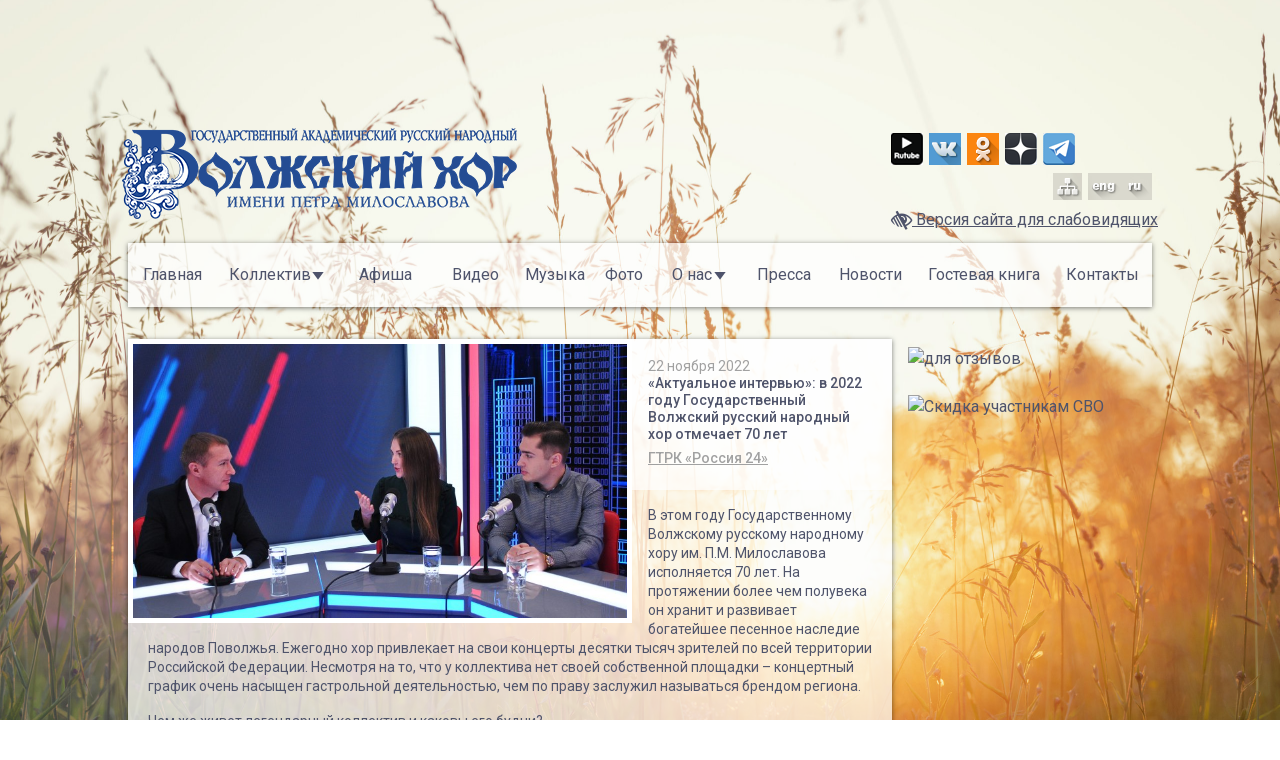

--- FILE ---
content_type: text/html; charset=utf-8
request_url: https://volgachoir.ru/ru/article/aktualnoe-intervyu-v-2022-godu-gosudarstvennyy-volzhskiy-russkiy-narodnyy-hor-otmechaet-70
body_size: 10044
content:


<!-- THEME DEBUG -->
<!-- CALL: theme('html') -->
<!-- FILE NAME SUGGESTIONS:
   * html--node--1398.tpl.php
   * html--node--%.tpl.php
   * html--node.tpl.php
   x html.tpl.php
-->
<!-- BEGIN OUTPUT from 'sites/default/themes/chorus/templates/html.tpl.php' -->

<!DOCTYPE html>
<!--[if IEMobile 7]><html class="iem7"  lang="ru" dir="ltr"><![endif]-->
<!--[if lte IE 6]><html class="lt-ie9 lt-ie8 lt-ie7"  lang="ru" dir="ltr"><![endif]-->
<!--[if (IE 7)&(!IEMobile)]><html class="lt-ie9 lt-ie8"  lang="ru" dir="ltr"><![endif]-->
<!--[if IE 8]><html class="lt-ie9"  lang="ru" dir="ltr"><![endif]-->
<!--[if (gte IE 9)|(gt IEMobile 7)]><!--><html  lang="ru" dir="ltr"><!--<![endif]-->

<head>
  <meta charset="utf-8" />
<link rel="shortcut icon" href="https://volgachoir.ru/sites/default/themes/chorus/favicon.ico" type="image/vnd.microsoft.icon" />
<link rel="shortlink" href="/ru/node/1398" />
<link rel="canonical" href="/ru/article/aktualnoe-intervyu-v-2022-godu-gosudarstvennyy-volzhskiy-russkiy-narodnyy-hor-otmechaet-70" />
<meta name="Generator" content="Drupal 7 (http://drupal.org)" />
  <title>«Актуальное интервью»: в 2022 году Государственный Волжский русский народный хор отмечает 70 лет | Государственный Академический русский народный Волжский хор имени Петра Милославова</title>

      <meta name="MobileOptimized" content="width">
    <meta name="HandheldFriendly" content="true">
    <meta name="viewport" content="width=100%, initial-scale=1">
    <meta http-equiv="cleartype" content="on">

  <meta name="description" content="">
  <meta name="keywords" content="">

  <meta name="author" content="">
  <meta name="copyright" content="">
  <meta name="application-name" content="">

  <meta property="og:title" content="Волжский народный хор">
  <meta property="og:type" content="article">
  <meta property="og:image" content="">
  <meta property="og:url" content="">
  <meta property="og:description" content="Государственный Академический русский народный Волжский хор имени Петра Милославова">

  <meta name="twitter:card" content="summary">
  <meta name="twitter:title" content="">
  <meta name="twitter:description" content="">
  <meta name="twitter:image" content="">

  <link type="text/css" rel="stylesheet" href="https://volgachoir.ru/sites/default/files/css/css_lQaZfjVpwP_oGNqdtWCSpJT1EMqXdMiU84ekLLxQnc4.css" media="all" />
<link type="text/css" rel="stylesheet" href="https://volgachoir.ru/sites/default/files/css/css_O9b6yctS_8yw84bwMAUyGO9ckgdSF1XV_bn2fRhBCAk.css" media="all" />
<link type="text/css" rel="stylesheet" href="https://volgachoir.ru/sites/default/files/css/css_peTsuUX3vflF7sgOACmBhhWmTbYIOziYVoN0R7aD49M.css" media="all" />
<link type="text/css" rel="stylesheet" href="https://volgachoir.ru/sites/default/files/css/css_bN7X3TlZqcl1bzWqEMRdRLwbN726uiFAfrgw-CNsgx4.css" media="all" />
<link type="text/css" rel="stylesheet" href="https://fonts.googleapis.com/css?family=Roboto:100,300,500,regular&amp;subset=cyrillic,latin" media="all" />
  <script src="https://volgachoir.ru/sites/default/files/js/js_0gj6QcpfRH2jzTbCQqf7kEkm4MXY0UA_sRhwPc8jC1o.js"></script>
<script src="https://volgachoir.ru/sites/default/files/js/js_9qCXQOV2wGzsB39mekk26dbkDzZS6WzW-cawPFBNolo.js"></script>
<script src="https://volgachoir.ru/sites/default/files/js/js_JANntRavVl0T6ybkgI8NmJ-KkBUZ0YBAzA2IZCD8wnI.js"></script>
<script src="https://volgachoir.ru/sites/default/files/js/js_phf-6AEO_DaFr_gNnAB9eHzasksa28qpfZgeUDJAEYU.js"></script>
<script>jQuery.extend(Drupal.settings, {"basePath":"\/","pathPrefix":"ru\/","ajaxPageState":{"theme":"chorus","theme_token":"5T5CPSCL5RnEu_srvWjlZdPT004oNtb3yk9xTaXDLBU","jquery_version":"1.7","js":{"sites\/all\/modules\/jquery_update\/replace\/jquery\/1.7\/jquery.min.js":1,"misc\/jquery.once.js":1,"misc\/drupal.js":1,"sites\/all\/modules\/jquery_update\/replace\/ui\/external\/jquery.cookie.js":1,"misc\/ajax.js":1,"sites\/all\/modules\/jquery_update\/js\/jquery_update.js":1,"public:\/\/languages\/ru_Rb-LkBJbdpWrzP79fZpZ0_OiRuT8BfJ1R1rQ4iV2PdI.js":1,"sites\/all\/libraries\/colorbox\/jquery.colorbox-min.js":1,"sites\/all\/modules\/colorbox\/js\/colorbox.js":1,"sites\/all\/modules\/colorbox\/js\/colorbox_load.js":1,"sites\/all\/libraries\/jquery.prettyPhoto\/js\/jquery.prettyPhoto.js":1,"sites\/all\/modules\/field_group\/field_group.js":1,"misc\/progress.js":1,"sites\/default\/themes\/chorus\/js\/prettyphoto_formatters.js":1,"sites\/all\/modules\/colorbox_node\/colorbox_node.js":1,"sites\/default\/themes\/chorus\/js\/script.js":1},"css":{"modules\/system\/system.base.css":1,"modules\/system\/system.menus.css":1,"modules\/system\/system.messages.css":1,"modules\/system\/system.theme.css":1,"sites\/all\/modules\/colorbox_node\/colorbox_node.css":1,"sites\/all\/modules\/date\/date_api\/date.css":1,"sites\/all\/modules\/date\/date_popup\/themes\/datepicker.1.7.css":1,"modules\/field\/theme\/field.css":1,"sites\/all\/modules\/field_hidden\/field_hidden.css":1,"sites\/all\/modules\/geofield_ymap\/geofield_ymap.css":1,"modules\/node\/node.css":1,"modules\/user\/user.css":1,"sites\/all\/modules\/youtube\/css\/youtube.css":1,"sites\/all\/modules\/views\/css\/views.css":1,"sites\/all\/modules\/ctools\/css\/ctools.css":1,"sites\/all\/libraries\/jquery.prettyPhoto\/css\/prettyPhoto.css":1,"sites\/all\/modules\/field_group\/field_group.css":1,"sites\/default\/themes\/chorus\/system.menus.css":1,"sites\/default\/themes\/chorus\/system.messages.css":1,"sites\/default\/themes\/chorus\/system.theme.css":1,"sites\/default\/themes\/chorus\/css\/styles.css":1,"https:\/\/fonts.googleapis.com\/css?family=Roboto:100,300,500,regular\u0026subset=cyrillic,latin":1}},"colorbox":{"opacity":"0.85","current":"{current} of {total}","previous":"\u00ab Prev","next":"Next \u00bb","close":"Close","maxWidth":"98%","maxHeight":"98%","fixed":true,"mobiledetect":true,"mobiledevicewidth":"480px"},"prettyphoto":{"animation_speed":"fast","slideshow":5000,"autoplay_slideshow":false,"opacity":0.8,"show_title":false,"allow_resize":true,"default_width":500,"default_height":344,"counter_separator_label":"\/","theme":"pp_default","horizontal_padding":15,"hideflash":false,"wmode":"opaque","autoplay":true,"modal":false,"deeplinking":true,"overlay_gallery":false,"keyboard_shortcuts":true,"ie6_fallback":true,"markup":"\n\n\u003C!-- THEME DEBUG --\u003E\n\u003C!-- CALL: theme(\u0027prettyphoto_formatters_markup\u0027) --\u003E\n\u003C!-- BEGIN OUTPUT from \u0027sites\/all\/modules\/prettyphoto_formatters\/templates\/prettyphoto_formatters_markup.tpl.php\u0027 --\u003E\n\u003Cdiv class=\u0022pp_pic_holder\u0022\u003E\n  \u003Cdiv class=\u0022ppt\u0022\u003E\u0026nbsp;\u003C\/div\u003E\n  \u003Cdiv class=\u0022pp_top\u0022\u003E\n    \u003Cdiv class=\u0022pp_left\u0022\u003E\u003C\/div\u003E\n    \u003Cdiv class=\u0022pp_middle\u0022\u003E\u003C\/div\u003E\n    \u003Cdiv class=\u0022pp_right\u0022\u003E\u003C\/div\u003E\n  \u003C\/div\u003E\n  \u003Cdiv class=\u0022pp_content_container\u0022\u003E\n    \u003Cdiv class=\u0022pp_left\u0022\u003E\n      \u003Cdiv class=\u0022pp_right\u0022\u003E\n        \u003Cdiv class=\u0022pp_content\u0022\u003E\n          \u003Cdiv class=\u0022pp_loaderIcon\u0022\u003E\u003C\/div\u003E\n          \u003Cdiv class=\u0022pp_fade\u0022\u003E\n            \u003Ca href=\u0022#\u0022 class=\u0022pp_expand\u0022 title=\u0022Expand the image\u0022\u003E\u0420\u0430\u0437\u0432\u0435\u0440\u043d\u0443\u0442\u044c\u003C\/a\u003E\n            \u003Cdiv class=\u0022pp_hoverContainer\u0022\u003E\n              \u003Ca class=\u0022pp_next\u0022 href=\u0022#\u0022\u003E\u0414\u0430\u043b\u0435\u0435\u003C\/a\u003E\n              \u003Ca class=\u0022pp_previous\u0022 href=\u0022#\u0022\u003EPrevious\u003C\/a\u003E\n            \u003C\/div\u003E\n            \u003Cdiv id=\u0022pp_full_res\u0022\u003E\u003C\/div\u003E\n            \u003Cdiv class=\u0022pp_details\u0022\u003E\n              \u003Cdiv class=\u0022pp_nav\u0022\u003E\n                \u003Ca href=\u0022#\u0022 class=\u0022pp_arrow_previous\u0022\u003EPrevious\u003C\/a\u003E\n                \u003Cp class=\u0022currentTextHolder\u0022\u003E0\/0\u003C\/p\u003E\n                \u003Ca href=\u0022#\u0022 class=\u0022pp_arrow_next\u0022\u003E\u0414\u0430\u043b\u0435\u0435\u003C\/a\u003E\n              \u003C\/div\u003E\n              \u003Cp class=\u0022pp_description\u0022\u003E\u003C\/p\u003E\n              \u003Cdiv class=\u0022pp_social\u0022\u003E{pp_social}\u003C\/div\u003E\n              \u003Ca class=\u0022pp_close\u0022 href=\u0022#\u0022\u003EClose\u003C\/a\u003E\n            \u003C\/div\u003E\n          \u003C\/div\u003E\n        \u003C\/div\u003E\n      \u003C\/div\u003E\n    \u003C\/div\u003E\n  \u003C\/div\u003E\n  \u003Cdiv class=\u0022pp_bottom\u0022\u003E\n    \u003Cdiv class=\u0022pp_left\u0022\u003E\u003C\/div\u003E\n    \u003Cdiv class=\u0022pp_middle\u0022\u003E\u003C\/div\u003E\n    \u003Cdiv class=\u0022pp_right\u0022\u003E\u003C\/div\u003E\n  \u003C\/div\u003E\n\u003C\/div\u003E\n\u003Cdiv class=\u0022pp_overlay\u0022\u003E\u003C\/div\u003E\n\n\u003C!-- END OUTPUT from \u0027sites\/all\/modules\/prettyphoto_formatters\/templates\/prettyphoto_formatters_markup.tpl.php\u0027 --\u003E\n\n","gallery_markup":"\n\n\u003C!-- THEME DEBUG --\u003E\n\u003C!-- CALL: theme(\u0027prettyphoto_formatters_gallery_markup\u0027) --\u003E\n\u003C!-- BEGIN OUTPUT from \u0027sites\/all\/modules\/prettyphoto_formatters\/templates\/prettyphoto_formatters_gallery_markup.tpl.php\u0027 --\u003E\n\u003Cdiv class=\u0022pp_gallery\u0022\u003E\n  \u003Ca href=\u0022#\u0022 class=\u0022pp_arrow_previous\u0022\u003EPrevious\u003C\/a\u003E\n  \u003Cdiv\u003E\n    \u003Cul\u003E\n      {gallery}\n    \u003C\/ul\u003E\n  \u003C\/div\u003E\n  \u003Ca href=\u0022#\u0022 class=\u0022pp_arrow_next\u0022\u003E\u0414\u0430\u043b\u0435\u0435\u003C\/a\u003E\n\u003C\/div\u003E\n\n\u003C!-- END OUTPUT from \u0027sites\/all\/modules\/prettyphoto_formatters\/templates\/prettyphoto_formatters_gallery_markup.tpl.php\u0027 --\u003E\n\n","image_markup":"\n\n\u003C!-- THEME DEBUG --\u003E\n\u003C!-- CALL: theme(\u0027prettyphoto_formatters_image_markup\u0027) --\u003E\n\u003C!-- BEGIN OUTPUT from \u0027sites\/all\/modules\/prettyphoto_formatters\/templates\/prettyphoto_formatters_image_markup.tpl.php\u0027 --\u003E\n\u003Cimg id=\u0022fullResImage\u0022 src=\u0022{path}\u0022 \/\u003E\n\n\u003C!-- END OUTPUT from \u0027sites\/all\/modules\/prettyphoto_formatters\/templates\/prettyphoto_formatters_image_markup.tpl.php\u0027 --\u003E\n\n","flash_markup":"\n\n\u003C!-- THEME DEBUG --\u003E\n\u003C!-- CALL: theme(\u0027prettyphoto_formatters_flash_markup\u0027) --\u003E\n\u003C!-- BEGIN OUTPUT from \u0027sites\/all\/modules\/prettyphoto_formatters\/templates\/prettyphoto_formatters_flash_markup.tpl.php\u0027 --\u003E\n\u003Cobject classid=\u0022clsid:D27CDB6E-AE6D-11cf-96B8-444553540000\u0022 width=\u0022{width}\u0022 height=\u0022{height}\u0022\u003E\u003Cparam name=\u0022wmode\u0022 value=\u0022{wmode}\u0022 \/\u003E\u003Cparam name=\u0022allowfullscreen\u0022 value=\u0022true\u0022 \/\u003E\u003Cparam name=\u0022allowscriptaccess\u0022 value=\u0022always\u0022 \/\u003E\u003Cparam name=\u0022movie\u0022 value=\u0022{path}\u0022 \/\u003E\u003Cembed src=\u0022{path}\u0022 type=\u0022application\/x-shockwave-flash\u0022 allowfullscreen=\u0022true\u0022 allowscriptaccess=\u0022always\u0022 width=\u0022{width}\u0022 height=\u0022{height}\u0022 wmode=\u0022{wmode}\u0022\u003E\u003C\/embed\u003E\u003C\/object\u003E\n\n\u003C!-- END OUTPUT from \u0027sites\/all\/modules\/prettyphoto_formatters\/templates\/prettyphoto_formatters_flash_markup.tpl.php\u0027 --\u003E\n\n","quicktime_markup":"\n\n\u003C!-- THEME DEBUG --\u003E\n\u003C!-- CALL: theme(\u0027prettyphoto_formatters_quicktime_markup\u0027) --\u003E\n\u003C!-- BEGIN OUTPUT from \u0027sites\/all\/modules\/prettyphoto_formatters\/templates\/prettyphoto_formatters_quicktime_markup.tpl.php\u0027 --\u003E\n\u003Cobject classid=\u0022clsid:02BF25D5-8C17-4B23-BC80-D3488ABDDC6B\u0022 codebase=\u0022http:\/\/www.apple.com\/qtactivex\/qtplugin.cab\u0022 height=\u0022{height}\u0022 width=\u0022{width}\u0022\u003E\u003Cparam name=\u0022src\u0022 value=\u0022{path}\u0022\u003E\u003Cparam name=\u0022autoplay\u0022 value=\u0022{autoplay}\u0022\u003E\u003Cparam name=\u0022type\u0022 value=\u0022video\/quicktime\u0022\u003E\u003Cembed src=\u0022{path}\u0022 height=\u0022{height}\u0022 width=\u0022{width}\u0022 autoplay=\u0022{autoplay}\u0022 type=\u0022video\/quicktime\u0022 pluginspage=\u0022http:\/\/www.apple.com\/quicktime\/download\/\u0022\u003E\u003C\/embed\u003E\u003C\/object\u003E\n\n\u003C!-- END OUTPUT from \u0027sites\/all\/modules\/prettyphoto_formatters\/templates\/prettyphoto_formatters_quicktime_markup.tpl.php\u0027 --\u003E\n\n","iframe_markup":"\n\n\u003C!-- THEME DEBUG --\u003E\n\u003C!-- CALL: theme(\u0027prettyphoto_formatters_iframe_markup\u0027) --\u003E\n\u003C!-- BEGIN OUTPUT from \u0027sites\/all\/modules\/prettyphoto_formatters\/templates\/prettyphoto_formatters_iframe_markup.tpl.php\u0027 --\u003E\n\u003Ciframe src =\u0022{path}\u0022 width=\u0022{width}\u0022 height=\u0022{height}\u0022 frameborder=\u0022no\u0022 allowfullscreen=\u0022true\u0022\u003E\u003C\/iframe\u003E\n\n\u003C!-- END OUTPUT from \u0027sites\/all\/modules\/prettyphoto_formatters\/templates\/prettyphoto_formatters_iframe_markup.tpl.php\u0027 --\u003E\n\n","inline_markup":"\n\n\u003C!-- THEME DEBUG --\u003E\n\u003C!-- CALL: theme(\u0027prettyphoto_formatters_inline_markup\u0027) --\u003E\n\u003C!-- BEGIN OUTPUT from \u0027sites\/all\/modules\/prettyphoto_formatters\/templates\/prettyphoto_formatters_inline_markup.tpl.php\u0027 --\u003E\n\u003Cdiv class=\u0022pp_inline\u0022\u003E{content}\u003C\/div\u003E\n\n\u003C!-- END OUTPUT from \u0027sites\/all\/modules\/prettyphoto_formatters\/templates\/prettyphoto_formatters_inline_markup.tpl.php\u0027 --\u003E\n\n","custom_markup":"\n\n\u003C!-- THEME DEBUG --\u003E\n\u003C!-- CALL: theme(\u0027prettyphoto_formatters_custom_markup\u0027) --\u003E\n\u003C!-- BEGIN OUTPUT from \u0027sites\/all\/modules\/prettyphoto_formatters\/templates\/prettyphoto_formatters_custom_markup.tpl.php\u0027 --\u003E\n\n\u003C!-- END OUTPUT from \u0027sites\/all\/modules\/prettyphoto_formatters\/templates\/prettyphoto_formatters_custom_markup.tpl.php\u0027 --\u003E\n\n","social_tools":"\n\n\u003C!-- THEME DEBUG --\u003E\n\u003C!-- CALL: theme(\u0027prettyphoto_formatters_social_tools\u0027) --\u003E\n\u003C!-- BEGIN OUTPUT from \u0027sites\/all\/modules\/prettyphoto_formatters\/templates\/prettyphoto_formatters_social_tools.tpl.php\u0027 --\u003E\n  \u003Cdiv class=\u0022twitter\u0022\u003E\n    \u003Ca href=\u0022http:\/\/twitter.com\/share\u0022 class=\u0022twitter-share-button\u0022 data-count=\u0022none\u0022\u003ETweet\u003C\/a\u003E\n    \u003Cscript type=\u0022text\/javascript\u0022 src=\u0022http:\/\/platform.twitter.com\/widgets.js\u0022\u003E\u003C\/script\u003E\n  \u003C\/div\u003E\n\n  \u003Cdiv class=\u0022facebook\u0022 style=\u0022width: auto;\u0022\u003E\n    \u003Ciframe src=\u0022\/\/www.facebook.com\/plugins\/like.php?href={location_href}\u0026amp;width\u0026amp;layout=button\u0026amp;action=like\u0026amp;show_faces=false\u0026amp;share=true\u0026amp;height=23\u0022 scrolling=\u0022no\u0022 frameborder=\u00220\u0022 style=\u0022border:none; overflow:hidden; height:23px;\u0022 allowTransparency=\u0022true\u0022\u003E\u003C\/iframe\u003E\n  \u003C\/div\u003E\n\n\u003C!-- END OUTPUT from \u0027sites\/all\/modules\/prettyphoto_formatters\/templates\/prettyphoto_formatters_social_tools.tpl.php\u0027 --\u003E\n\n"},"field_group":{"html-element":"full"},"colorbox_node":{"width":"900px","height":"600px"},"clientsideValidation":{"general":{"months":{"\u044f\u043d\u0432\u0430\u0440\u044f":1,"\u042f\u043d\u0432":1,"\u0444\u0435\u0432\u0440\u0430\u043b\u044f":2,"\u0424\u0435\u0432":2,"\u043c\u0430\u0440\u0442\u0430":3,"\u041c\u0430\u0440":3,"\u0430\u043f\u0440\u0435\u043b\u044f":4,"\u0410\u043f\u0440":4,"\u043c\u0430\u044f":5,"\u0438\u044e\u043d\u044f":6,"\u0418\u044e\u043d":6,"\u0438\u044e\u043b\u044f":7,"\u0418\u044e\u043b":7,"\u0430\u0432\u0433\u0443\u0441\u0442\u0430":8,"\u0410\u0432\u0433":8,"\u0441\u0435\u043d\u0442\u044f\u0431\u0440\u044f":9,"\u0421\u0435\u043d":9,"\u043e\u043a\u0442\u044f\u0431\u0440\u044f":10,"\u041e\u043a\u0442":10,"\u043d\u043e\u044f\u0431\u0440\u044f":11,"\u041d\u043e\u044f":11,"\u0434\u0435\u043a\u0430\u0431\u0440\u044f":12,"\u0414\u0435\u043a":12}}}});</script>
      <!--[if lt IE 9]>
    <script src="/sites/all/themes/zen/js/html5-respond.js"></script>
    <![endif]-->
  
<link rel="stylesheet" href="https://volgachoir.ru/sites/default/themes/chorus/bvi/css/bvi.css" type="text/css">
<link rel="stylesheet" href="https://maxcdn.bootstrapcdn.com/font-awesome/4.7.0/css/font-awesome.min.css">

<script src="https://ajax.googleapis.com/ajax/libs/jquery/1.11.3/jquery.min.js"></script>
<script src="https://volgachoir.ru/sites/default/themes/chorus/bvi/js/responsivevoice.min.js?ver=1.5.0"></script>
<script src="https://volgachoir.ru/sites/default/themes/chorus/bvi/js/bvi-init-panel.js"></script>
<script src="https://volgachoir.ru/sites/default/themes/chorus/bvi/js/bvi.min.js"></script>
<script src="https://culturaltracking.ru/static/js/spxl.js" data-pixel-id="3726"></script>
<script src="https://volgachoir.ru/sites/default/themes/chorus/bvi/js/js.cookie.js"></script>

</head>
<body class="html not-front not-logged-in one-sidebar sidebar-second page-node page-node- page-node-1398 node-type-article i18n-ru section-article ru" > 
<div class="fixed-crossbrowser-background"></div>
      <p id="skip-link">
      <a href="#main-menu" class="element-invisible element-focusable">Jump to navigation</a>
    </p>
      

<!-- THEME DEBUG -->
<!-- CALL: theme('page') -->
<!-- FILE NAME SUGGESTIONS:
   * page--node--article.tpl.php
   * page--node--article.tpl.php
   * page--node--1398.tpl.php
   * page--node--%.tpl.php
   * page--node.tpl.php
   x page.tpl.php
-->
<!-- BEGIN OUTPUT from 'sites/default/themes/chorus/templates/page.tpl.php' -->




<!-- THEME DEBUG -->
<!-- CALL: theme('region') -->
<!-- FILE NAME SUGGESTIONS:
   x region--sticky.tpl.php
   * region.tpl.php
-->
<!-- BEGIN OUTPUT from 'sites/default/themes/chorus/templates/region--sticky.tpl.php' -->
<header id="verytop" role="banner">
      <div id="sticky" class="region region-sticky sticky-show">
        

<!-- THEME DEBUG -->
<!-- CALL: theme('block') -->
<!-- FILE NAME SUGGESTIONS:
   * block--block--14.tpl.php
   * block--block.tpl.php
   * block--sticky.tpl.php
   x block.tpl.php
-->
<!-- BEGIN OUTPUT from 'sites/default/themes/chorus/templates/block.tpl.php' -->
<div id="block-block-14" class="block block-block first odd">

      
  <script type="text/javascript" src="https://pro.culture.ru/scripts/widgets/api.js?6450"></script><!-- EIPSK Widget --><script type="text/javascript">
<!--//--><![CDATA[// ><!--

	EIPSK.Widgets.ModalDialog('xagjqatlx417231m');

//--><!]]>
</script>
</div>

<!-- END OUTPUT from 'sites/default/themes/chorus/templates/block.tpl.php' -->



<!-- THEME DEBUG -->
<!-- CALL: theme('block') -->
<!-- FILE NAME SUGGESTIONS:
   * block--block--12.tpl.php
   * block--block.tpl.php
   * block--sticky.tpl.php
   x block.tpl.php
-->
<!-- BEGIN OUTPUT from 'sites/default/themes/chorus/templates/block.tpl.php' -->
<div id="block-block-12" class="block block-block last even">

      
  <p> </p>

</div>

<!-- END OUTPUT from 'sites/default/themes/chorus/templates/block.tpl.php' -->

    </div>
  </header>
<!-- END OUTPUT from 'sites/default/themes/chorus/templates/region--sticky.tpl.php' -->


<nav class="dws-menu d-md-block d-lg-none">
        <input type="checkbox" name="toggle" id="menu" class="toggleMenu">
        <label for="menu" class="toggleMenu"><i class="fa fa-bars"></i>Меню</label>
        <ul>
            <li><a href="/"><i class="fa fa-home"></i>Главная</a></li>
            <li>
                <input type="checkbox" name="toggle" class="toggleSubmenu" id="sub_m1">
                <a href="#"><i class="fa fa-user"></i>Коллектив</a>
                <label for="sub_m1" class="toggleSubmenu"><i class="fa"></i></label>
                <ul>
                    <li><a href="/persons/leading/">Руководство</a></li>
                    <li><a href="/persons/chorus/">Хор</a></li>
                    <li><a href="/persons/ballet/">Балет</a></li>
                    <li><a href="/persons/orchestra/">Оркестр</a></li>
                </ul>
            </li>
            <li><a href="/tour/"><i class="fa fa-globe"></i>Гастроли</a></li>
            <li><a href="/music/25/"><i class="fa fa-music"></i>Музыка</a></li>
            <li><a href="/videos/"><i class="fa fa-play"></i>Видео</a></li>
            <li><a href="/galleries/"><i class="fa fa-camera"></i>Фото</a></li>
            <li>
                <input type="checkbox" name="toggle" class="toggleSubmenu" id="sub_m2">
                <a href="#"><i class="fa fa-circle-o"></i>О нас</a>
                <label for="sub_m2" class="toggleSubmenu"><i class="fa"></i></label>
                <ul>
                    <li><a href="/page/istoriya/">История</a></li>
                    <li><a href="/chrono/1/">Хронограф</a></li>
                    <li><a href="/partners/11/">Партнеры</a></li>
                    <li><a href="/documents/12/">Документы</a></li>
                    <li><a href="/page/pravila-poseshcheniya-koncertnogo-zala/">Правила посещения</a></li>
                    <li><a href="/page/usloviya-bronirovaniya-i-prodazhi-biletov-cherez-internet/">Онлайн-Продажа Билетов</a></li>
                </ul>
            </li>
            <li><a href="/press/"><i class="fa fa-newspaper-o"></i>Пресса</a></li>
            <li><a href="/news/"><i class="fa fa-th-list"></i>Новости</a></li>
            <li><a href="/guestbook/"><i class="fa fa-bookmark-o"></i>Гостевая книга</a></li>
            <li><a href="/contacts/32/"><i class="fa fa-map-marker"></i>Контакты</a></li>
        </ul>

</nav>

<div id="page">
  
  <header class="header" id="header" role="banner">

	<div class="inner col-12 col-sm-12 col-md-12 col-lg-12 col-xl-12">
      	  <div class="logo col-12 col-sm-12 col-md-6 col-lg-9 col-xl-9 float-left px-0">
        <a href="/ru" title="Главная" rel="home" id="logo"><img src="https://volgachoir.ru/sites/default/files/logo_0.png" alt="Главная"></a>
      </div>
	  
              <div class="element-invisible">
                      <h1 id="site-name">
              <a href="/ru" title="Главная" rel="home">Государственный Академический русский народный Волжский хор имени Петра Милославова</a>
            </h1>
                  </div>
      
		<div class="full-social col-12 col-sm-12 col-md-6 col-lg-3 col-xl-3 float-right clearfix">
      

<!-- THEME DEBUG -->
<!-- CALL: theme('region') -->
<!-- FILE NAME SUGGESTIONS:
   * region--header.tpl.php
   x region.tpl.php
-->
<!-- BEGIN OUTPUT from 'sites/all/themes/zen/templates/region.tpl.php' -->
  <div class="header__region region region-header">
    

<!-- THEME DEBUG -->
<!-- CALL: theme('block') -->
<!-- FILE NAME SUGGESTIONS:
   * block--block--3.tpl.php
   * block--block.tpl.php
   * block--header.tpl.php
   x block.tpl.php
-->
<!-- BEGIN OUTPUT from 'sites/default/themes/chorus/templates/block.tpl.php' -->
<div id="block-block-3" class="block block-block first odd">

      
  <span class="b-share">

<a rel="nofollow" target="_blank" title="Rutube" class="b-share__handle b-share__link b-share-btn__rutube" href="https://rutube.ru/channel/25550549/about/">
<img src="/sites/default/themes/chorus/images/social/rutube.png" />
</a> 

<a rel="nofollow" target="_blank" title="ВКонтакте" class="b-share__handle b-share__link b-share-btn__vkontakte" href="https://vk.com/club1899996">
<!--<span class="b-share-icon b-share-icon_vkontakte"></span>-->
<img src="/sites/default/themes/chorus/images/social/vk.png" />
</a>

<a rel="nofollow" target="_blank" title="Одноклассники" class="b-share__handle b-share__link b-share-btn__odnoklassniki" href="https://ok.ru/group/53582795112630">
<!--<span class="b-share-icon b-share-icon_odnoklassniki"></span>-->
<img src="/sites/default/themes/chorus/images/social/ok.png" />
</a>

<a rel="nofollow" target="_blank" title="Zen" class="b-share__handle b-share__link b-share-btn__zen" href="https://zen.yandex.ru/profile/editor/id/624d5b2c12a2a1367e7c973c">
<!--<span class="b-share-icon b-share-icon_zen"></span>-->
<img src="/sites/default/themes/chorus/images/social/zen.png" />
</a> 

<a rel="nofollow" target="_blank" title="Telegram" class="b-share__handle b-share__link b-share-btn__telegram" href="https://t.me/volgachoir/">
<img src="/sites/default/themes/chorus/images/social/telegram.png" />
</a> 

</span>
<br /><br />
<a href="#" class="bvi-panel-open"><i class="fa fa-low-vision fa-lg" aria-hidden="true"></i> Версия сайта для слабовидящих</a><a href="#" class="invisible"></a>
</div>

<!-- END OUTPUT from 'sites/default/themes/chorus/templates/block.tpl.php' -->



<!-- THEME DEBUG -->
<!-- CALL: theme('block') -->
<!-- FILE NAME SUGGESTIONS:
   * block--block--4.tpl.php
   * block--block.tpl.php
   * block--header.tpl.php
   x block.tpl.php
-->
<!-- BEGIN OUTPUT from 'sites/default/themes/chorus/templates/block.tpl.php' -->
<div id="block-block-4" class="block block-block last even">

      
  <div class="sitemap ru"><a href="/ru/sitemap" title="Карта сайта"></a></div>
<div class="sitemap en"><a href="/en/sitemap" title="Карта сайта"></a></div>
<div class="language"><a href="/en" class="en" title="English"></a><a href="/ru" class="ru" title="Русский"></a></div>

</div>

<!-- END OUTPUT from 'sites/default/themes/chorus/templates/block.tpl.php' -->

  </div>

<!-- END OUTPUT from 'sites/all/themes/zen/templates/region.tpl.php' -->

		</div>
    </div>
  </header>

  <div id="main" class="col-12">

	<div id="navigation" class="d-none">
      

<!-- THEME DEBUG -->
<!-- CALL: theme('region') -->
<!-- FILE NAME SUGGESTIONS:
   * region--navigation.tpl.php
   x region.tpl.php
-->
<!-- BEGIN OUTPUT from 'sites/all/themes/zen/templates/region.tpl.php' -->
  <div class="region region-navigation">
    

<!-- THEME DEBUG -->
<!-- CALL: theme('block') -->
<!-- FILE NAME SUGGESTIONS:
   * block--system--main-menu.tpl.php
   * block--system.tpl.php
   * block--navigation.tpl.php
   x block.tpl.php
-->
<!-- BEGIN OUTPUT from 'sites/default/themes/chorus/templates/block.tpl.php' -->
<div id="block-system-main-menu" class="block block-system block-menu first last odd" role="navigation">

      
  <ul class="menu"><li class="menu__item is-leaf first leaf"><a href="/ru" title="" class="menu__link">Главная</a></li>
<li class="menu__item is-expanded expanded"><span title="" class="menu__link nolink">Коллектив</span><ul class="menu"><li class="menu__item is-leaf first leaf"><a href="/ru/persons/leading" title="" class="menu__link">Руководство</a></li>
<li class="menu__item is-leaf leaf"><a href="/ru/persons/chorus" title="" class="menu__link">Хор</a></li>
<li class="menu__item is-leaf leaf"><a href="/ru/persons/ballet" title="" class="menu__link">Балет</a></li>
<li class="menu__item is-leaf last leaf"><a href="/ru/persons/orchestra" title="" class="menu__link">Оркестр</a></li>
</ul></li>
<li class="menu__item is-leaf leaf"><a href="/ru/tour" title="" class="menu__link">Афиша</a></li>
<li class="menu__item is-leaf leaf"><a href="/ru/videos" title="" class="menu__link">Видео</a></li>
<li class="menu__item is-leaf leaf"><a href="/ru/music/25" title="" class="menu__link">Музыка</a></li>
<li class="menu__item is-leaf leaf"><a href="/ru/galleries" title="" class="menu__link">Фото</a></li>
<li class="menu__item is-expanded expanded"><span title="" class="menu__link nolink">О нас</span><ul class="menu"><li class="menu__item is-leaf first leaf"><a href="/ru/page/istoriya" title="" class="menu__link">История</a></li>
<li class="menu__item is-leaf leaf"><a href="/ru/chrono/1" title="" class="menu__link">Хронограф</a></li>
<li class="menu__item is-leaf leaf"><a href="/ru/partners/11" title="" class="menu__link">Партнёры</a></li>
<li class="menu__item is-leaf leaf"><a href="/ru/documents/12" title="" class="menu__link">Зрителям</a></li>
<li class="menu__item is-leaf leaf"><a href="/ru/page/vakansii" title="" class="menu__link">Вакансии</a></li>
<li class="menu__item is-leaf leaf"><a href="/ru/page/oficialnye-dokumenty" title="" class="menu__link">Официальные документы</a></li>
<li class="menu__item is-leaf leaf"><a href="https://volgachoir.ru/ru/page/protivodeystvie-korrupcii" title="Противодействие коррупции" class="menu__link">Противодействие коррупции</a></li>
<li class="menu__item is-leaf last leaf"><a href="https://volgachoir.ru/ru/page/protivodeystvie-terrorizmu" title="Противодействие терроризму" class="menu__link">Противодействие терроризму</a></li>
</ul></li>
<li class="menu__item is-leaf leaf"><a href="/ru/press" title="" class="menu__link">Пресса</a></li>
<li class="menu__item is-leaf leaf"><a href="/ru/news" title="" class="menu__link">Новости</a></li>
<li class="menu__item is-collapsed collapsed"><a href="/ru/guestbook" title="" class="menu__link">Гостевая книга</a></li>
<li class="menu__item is-leaf last leaf"><a href="/ru/contacts/32" title="" class="menu__link">Контакты</a></li>
</ul>
</div>

<!-- END OUTPUT from 'sites/default/themes/chorus/templates/block.tpl.php' -->

  </div>

<!-- END OUTPUT from 'sites/all/themes/zen/templates/region.tpl.php' -->

    </div>
	<div class="d-none">
        </div>
	
	
    
	<div id="content" class="column col-12 col-xs-12 col-sm-12 col-md-6 px-0" role="main">
      <a id="main-content"></a>
                    <h1 class="page__title title" id="page-title">«Актуальное интервью»: в 2022 году Государственный Волжский русский народный хор отмечает 70 лет</h1>
                                          

<!-- THEME DEBUG -->
<!-- CALL: theme('region') -->
<!-- FILE NAME SUGGESTIONS:
   * region--content.tpl.php
   x region--no-wrapper.tpl.php
   * region.tpl.php
-->
<!-- BEGIN OUTPUT from 'sites/all/themes/zen/templates/region--no-wrapper.tpl.php' -->



<!-- THEME DEBUG -->
<!-- CALL: theme('block') -->
<!-- FILE NAME SUGGESTIONS:
   x block--no-wrapper.tpl.php
   * block--system--main.tpl.php
   * block--system.tpl.php
   * block--content.tpl.php
   * block.tpl.php
-->
<!-- BEGIN OUTPUT from 'sites/all/themes/zen/templates/block--no-wrapper.tpl.php' -->




<!-- THEME DEBUG -->
<!-- CALL: theme('node') -->
<!-- FILE NAME SUGGESTIONS:
   * node--article--full.tpl.php
   * node--full.tpl.php
   * node--1398.tpl.php
   x node--article.tpl.php
   * node.tpl.php
-->
<!-- BEGIN OUTPUT from 'sites/default/themes/chorus/templates/node--article.tpl.php' -->
<article class="node-1398 node node-article view-mode-full clearfix">
  <div class="field field-name-field-photo field-type-image field-label-hidden"><div class="field-items"><div class="field-item even"><div class="prettyphoto-formatter-image"><a href="https://volgachoir.ru/sites/default/files/article/1398/dsc_0074.jpg" rel="prettyPhoto[field_photo]" title=""><img src="https://volgachoir.ru/sites/default/files/styles/article/public/article/1398/dsc_0074.jpg?itok=W_A2F268" width="754" height="418" alt="" /></a></div></div></div></div><div class="group-short"><div class="field field-name-field-date field-type-datetime field-label-hidden"><div class="field-items"><div class="field-item even"><span class="date-display-single">22 ноября 2022</span></div></div></div><div class="field field-name-field-title field-type-text field-label-hidden"><div class="field-items"><div class="field-item even">«Актуальное интервью»: в 2022 году Государственный Волжский русский народный хор отмечает 70 лет</div></div></div><div class="field field-name-field-link field-type-link-field field-label-hidden"><div class="field-items"><div class="field-item even"><a href="https://vk.com/gtrksamara?z=video-26230866_456244937/50869d10cf7564d6c2/pl_post_-26230866_58401" target="_blank">ГТРК «Россия 24»</a></div></div></div></div><div class="field field-name-body field-type-text-with-summary field-label-hidden"><div class="field-items"><div class="field-item even"><p>В этом году Государственному Волжскому русскому народному хору им. П.М. Милославова исполняется 70 лет. На протяжении более чем полувека он хранит и развивает богатейшее песенное наследие народов Поволжья. Ежегодно хор привлекает на свои концерты десятки тысяч зрителей по всей территории Российской Федерации. Несмотря на то, что у коллектива нет своей собственной площадки – концертный график очень насыщен гастрольной деятельностью, чем по праву заслужил называться брендом региона.</p>
<p>Чем же живет легендарный коллектив и каковы его будни?</p>
<p>На вопросы в студии ГТРК «Самара» отвечали:<br />
Натаров Виталий Николаевич - директор Государственного Волжского русского народного хора им. П.М. Милославова;<br />
Александра Дунаева и Владислав Дону - артисты Государственного Волжского русского народного хора им. П.М. Милославова.</p>
</div></div></div>
  
      <div class="back">
      <a href="/news" onclick="history.back();return false;" title="">Вернуться назад</a>
    </div>
  </article>

<!-- END OUTPUT from 'sites/default/themes/chorus/templates/node--article.tpl.php' -->


<!-- END OUTPUT from 'sites/all/themes/zen/templates/block--no-wrapper.tpl.php' -->


<!-- END OUTPUT from 'sites/all/themes/zen/templates/region--no-wrapper.tpl.php' -->

    </div>
	
		
          <aside class="sidebars sidebars-right">
        

<!-- THEME DEBUG -->
<!-- CALL: theme('region') -->
<!-- FILE NAME SUGGESTIONS:
   * region--sidebar-second.tpl.php
   x region--sidebar.tpl.php
   * region.tpl.php
-->
<!-- BEGIN OUTPUT from 'sites/all/themes/zen/templates/region--sidebar.tpl.php' -->
  <section class="region region-sidebar-second column sidebar">
    

<!-- THEME DEBUG -->
<!-- CALL: theme('block') -->
<!-- FILE NAME SUGGESTIONS:
   * block--block--21.tpl.php
   * block--block.tpl.php
   * block--sidebar-second.tpl.php
   x block.tpl.php
-->
<!-- BEGIN OUTPUT from 'sites/default/themes/chorus/templates/block.tpl.php' -->
<div id="block-block-21" class="block block-block first odd">

      
  <div class="block-promo">
<p><img src="https://volgachoir.ru/themes/seven/images/otzyv.png" alt="для отзывов" width="244" height="244" /></p>
</div>

</div>

<!-- END OUTPUT from 'sites/default/themes/chorus/templates/block.tpl.php' -->



<!-- THEME DEBUG -->
<!-- CALL: theme('block') -->
<!-- FILE NAME SUGGESTIONS:
   * block--block--20.tpl.php
   * block--block.tpl.php
   * block--sidebar-second.tpl.php
   x block.tpl.php
-->
<!-- BEGIN OUTPUT from 'sites/default/themes/chorus/templates/block.tpl.php' -->
<div id="block-block-20" class="block block-block even">

      
  <div class="block-promo">
<p><img src="https://volgachoir.ru/themes/seven/images/svo.png" alt="Скидка участникам СВО" /></p>
</div>


</div>

<!-- END OUTPUT from 'sites/default/themes/chorus/templates/block.tpl.php' -->



<!-- THEME DEBUG -->
<!-- CALL: theme('block') -->
<!-- FILE NAME SUGGESTIONS:
   * block--block--15.tpl.php
   * block--block.tpl.php
   * block--sidebar-second.tpl.php
   x block.tpl.php
-->
<!-- BEGIN OUTPUT from 'sites/default/themes/chorus/templates/block.tpl.php' -->
<div id="block-block-15" class="block block-block last odd">

      
  <div class="modalInner">
<div class="offer">
<script src="https://all.culture.ru/scripts/widgets/api.js?5231"></script><div id="eipsk-subscribe"></div>
<!-- EIPSK Widget --><script>
<!--//--><![CDATA[// ><!--

	EIPSK.Widgets.Inline('gvqhiamdorzypdkn', 'eipsk-subscribe');

//--><!]]>
</script></div>
</div>

</div>

<!-- END OUTPUT from 'sites/default/themes/chorus/templates/block.tpl.php' -->

  </section>

<!-- END OUTPUT from 'sites/all/themes/zen/templates/region--sidebar.tpl.php' -->

      </aside>
    
  </div>

</div>
<!-- Yandex.Metrika counter -->
<script type="text/javascript" >
   (function(m,e,t,r,i,k,a){m[i]=m[i]||function(){(m[i].a=m[i].a||[]).push(arguments)};
   m[i].l=1*new Date();k=e.createElement(t),a=e.getElementsByTagName(t)[0],k.async=1,k.src=r,a.parentNode.insertBefore(k,a)})
   (window, document, "script", "https://mc.yandex.ru/metrika/tag.js", "ym");
   ym(55080118, "init", {
        clickmap:true,
        trackLinks:true,
        accurateTrackBounce:true
   });
</script>
<noscript><div><img src="https://mc.yandex.ru/watch/55080118" style="position:absolute; left:-9999px;" alt="" /></div></noscript>
<!-- /Yandex.Metrika counter >

<!-- Global site tag (gtag.js) - Google Analytics -->
<script async src="https://www.googletagmanager.com/gtag/js?id=UA-146521552-1"></script>
<script>
  window.dataLayer = window.dataLayer || [];
  function gtag(){dataLayer.push(arguments);}
  gtag('js', new Date());
  gtag('config', 'UA-146521552-1');
</script>



<!-- THEME DEBUG -->
<!-- CALL: theme('region') -->
<!-- FILE NAME SUGGESTIONS:
   x region--footer.tpl.php
   * region.tpl.php
-->
<!-- BEGIN OUTPUT from 'sites/default/themes/chorus/templates/region--footer.tpl.php' -->
<footer id="bottom">
  	<div id="footer" class="col-12 col-xs-12 col-sm-12 col-md-6 col-lg-3 col-xl-3 region region-footer">
      

<!-- THEME DEBUG -->
<!-- CALL: theme('block') -->
<!-- FILE NAME SUGGESTIONS:
   * block--views--contacts-block-block.tpl.php
   * block--views.tpl.php
   * block--footer.tpl.php
   x block.tpl.php
-->
<!-- BEGIN OUTPUT from 'sites/default/themes/chorus/templates/block.tpl.php' -->
<div id="block-views-contacts-block-block" class="block block-views first odd">

        <h2 class="block__title block-title">Контактная информация</h2>
    
  

<!-- THEME DEBUG -->
<!-- CALL: theme('views_view') -->
<!-- BEGIN OUTPUT from 'sites/all/modules/views/theme/views-view.tpl.php' -->
<div class="view view-contacts-block view-id-contacts_block view-display-id-block view-dom-id-1633df8eb850550d7ba0623dd74511af">
        
  
  
      <div class="view-content">
      

<!-- THEME DEBUG -->
<!-- CALL: theme('views_view_unformatted') -->
<!-- BEGIN OUTPUT from 'sites/all/modules/views/theme/views-view-unformatted.tpl.php' -->
  <div class="views-row views-row-1 views-row-odd views-row-first">
    

<!-- THEME DEBUG -->
<!-- CALL: theme('entity') -->
<!-- FILE NAME SUGGESTIONS:
   * field-collection-item--53.tpl.php
   * field-collection-item--field-contacts--full.tpl.php
   * field-collection-item--field-contacts.tpl.php
   x field-collection-item.tpl.php
   * entity.tpl.php
-->
<!-- BEGIN OUTPUT from 'sites/all/modules/field_collection/field-collection-item.tpl.php' -->
<div class="entity entity-field-collection-item field-collection-item-field-contacts clearfix">
  <div class="content">
    <div class="field field-name-field-contact-label field-type-text field-label-hidden"><div class="field-items"><div class="field-item even">Приемная директора, администратор</div></div></div><div class="field field-name-field-contact-text field-type-text field-label-hidden"><div class="field-items"><div class="field-item even"><p>+7 (846) 332-41-47</p>
</div></div></div>  </div>
</div>

<!-- END OUTPUT from 'sites/all/modules/field_collection/field-collection-item.tpl.php' -->

  </div>
  <div class="views-row views-row-2 views-row-even">
    

<!-- THEME DEBUG -->
<!-- CALL: theme('entity') -->
<!-- FILE NAME SUGGESTIONS:
   * field-collection-item--22.tpl.php
   * field-collection-item--field-contacts--full.tpl.php
   * field-collection-item--field-contacts.tpl.php
   x field-collection-item.tpl.php
   * entity.tpl.php
-->
<!-- BEGIN OUTPUT from 'sites/all/modules/field_collection/field-collection-item.tpl.php' -->
<div class="entity entity-field-collection-item field-collection-item-field-contacts clearfix">
  <div class="content">
    <div class="field field-name-field-contact-label field-type-text field-label-hidden"><div class="field-items"><div class="field-item even">Касса</div></div></div><div class="field field-name-field-contact-text field-type-text field-label-hidden"><div class="field-items"><div class="field-item even"><p>+7 (846) 333-76-67</p>
</div></div></div>  </div>
</div>

<!-- END OUTPUT from 'sites/all/modules/field_collection/field-collection-item.tpl.php' -->

  </div>
  <div class="views-row views-row-3 views-row-odd">
    

<!-- THEME DEBUG -->
<!-- CALL: theme('entity') -->
<!-- FILE NAME SUGGESTIONS:
   * field-collection-item--24.tpl.php
   * field-collection-item--field-contacts--full.tpl.php
   * field-collection-item--field-contacts.tpl.php
   x field-collection-item.tpl.php
   * entity.tpl.php
-->
<!-- BEGIN OUTPUT from 'sites/all/modules/field_collection/field-collection-item.tpl.php' -->
<div class="entity entity-field-collection-item field-collection-item-field-contacts clearfix">
  <div class="content">
    <div class="field field-name-field-contact-label field-type-text field-label-hidden"><div class="field-items"><div class="field-item even">E-mail</div></div></div><div class="field field-name-field-contact-text field-type-text field-label-hidden"><div class="field-items"><div class="field-item even"><p><a href="mailto:volgachoir@mail.ru">volgachoir@mail.ru</a></p>
</div></div></div>  </div>
</div>

<!-- END OUTPUT from 'sites/all/modules/field_collection/field-collection-item.tpl.php' -->

  </div>
  <div class="views-row views-row-4 views-row-even">
    

<!-- THEME DEBUG -->
<!-- CALL: theme('entity') -->
<!-- FILE NAME SUGGESTIONS:
   * field-collection-item--55.tpl.php
   * field-collection-item--field-contacts--full.tpl.php
   * field-collection-item--field-contacts.tpl.php
   x field-collection-item.tpl.php
   * entity.tpl.php
-->
<!-- BEGIN OUTPUT from 'sites/all/modules/field_collection/field-collection-item.tpl.php' -->
<div class="entity entity-field-collection-item field-collection-item-field-contacts clearfix">
  <div class="content">
    <div class="field field-name-field-contact-label field-type-text field-label-hidden"><div class="field-items"><div class="field-item even">Адрес</div></div></div><div class="field field-name-field-contact-text field-type-text field-label-hidden"><div class="field-items"><div class="field-item even"><p>г. Самара, ул. Самарская, 86А</p>
</div></div></div>  </div>
</div>

<!-- END OUTPUT from 'sites/all/modules/field_collection/field-collection-item.tpl.php' -->

  </div>
  <div class="views-row views-row-5 views-row-odd">
    

<!-- THEME DEBUG -->
<!-- CALL: theme('entity') -->
<!-- FILE NAME SUGGESTIONS:
   * field-collection-item--119.tpl.php
   * field-collection-item--field-contacts--full.tpl.php
   * field-collection-item--field-contacts.tpl.php
   x field-collection-item.tpl.php
   * entity.tpl.php
-->
<!-- BEGIN OUTPUT from 'sites/all/modules/field_collection/field-collection-item.tpl.php' -->
<div class="entity entity-field-collection-item field-collection-item-field-contacts clearfix">
  <div class="content">
    <div class="field field-name-field-contact-label field-type-text field-label-hidden"><div class="field-items"><div class="field-item even">График работы</div></div></div><div class="field field-name-field-contact-text field-type-text field-label-hidden"><div class="field-items"><div class="field-item even"><p>ПН.-ПТ. с 9:00 до 18:00, перерыв с 12:00 до 13:00</p>
</div></div></div>  </div>
</div>

<!-- END OUTPUT from 'sites/all/modules/field_collection/field-collection-item.tpl.php' -->

  </div>
  <div class="views-row views-row-6 views-row-even views-row-last">
    

<!-- THEME DEBUG -->
<!-- CALL: theme('entity') -->
<!-- FILE NAME SUGGESTIONS:
   * field-collection-item--202.tpl.php
   * field-collection-item--field-contacts--full.tpl.php
   * field-collection-item--field-contacts.tpl.php
   x field-collection-item.tpl.php
   * entity.tpl.php
-->
<!-- BEGIN OUTPUT from 'sites/all/modules/field_collection/field-collection-item.tpl.php' -->
<div class="entity entity-field-collection-item field-collection-item-field-contacts clearfix">
  <div class="content">
    <div class="field field-name-field-contact-label field-type-text field-label-hidden"><div class="field-items"><div class="field-item even">График приёма граждан</div></div></div><div class="field field-name-field-contact-text field-type-text field-label-hidden"><div class="field-items"><div class="field-item even"><p>1-й понедельник месяца с 15:00 до 17:00</p>
</div></div></div>  </div>
</div>

<!-- END OUTPUT from 'sites/all/modules/field_collection/field-collection-item.tpl.php' -->

  </div>

<!-- END OUTPUT from 'sites/all/modules/views/theme/views-view-unformatted.tpl.php' -->

    </div>
  
  
  
  
  
  
</div>
<!-- END OUTPUT from 'sites/all/modules/views/theme/views-view.tpl.php' -->


</div>

<!-- END OUTPUT from 'sites/default/themes/chorus/templates/block.tpl.php' -->



<!-- THEME DEBUG -->
<!-- CALL: theme('block') -->
<!-- FILE NAME SUGGESTIONS:
   * block--block--10.tpl.php
   * block--block.tpl.php
   * block--footer.tpl.php
   x block.tpl.php
-->
<!-- BEGIN OUTPUT from 'sites/default/themes/chorus/templates/block.tpl.php' -->
<div id="block-block-10" class="block block-block even">

      
  <br />
<div class="partners-block">
<div class="partner-link">
<a href="https://www.samregion.ru/authorities/ministry/culture_min/" title="">Министерство культуры Самарской области</a>
<br /><img src="/sites/default/files/minsamar.png" alt="" /></div>

<div class="partner-link">
<a href="https://www.pfo.ru/" title="">Приволжский Федеральный округ</a>
<br /><img src="/sites/default/files/icon.png" alt="" /></div>

<div class="partner-link">
<a href="https://mincult.samregion.ru/category/activity/protivodejstvie-korruptsii/">Противодействие коррупции</a>
<br /><img src="/sites/default/files/corruption.png" alt="" />
</div></div>
</div>

<!-- END OUTPUT from 'sites/default/themes/chorus/templates/block.tpl.php' -->



<!-- THEME DEBUG -->
<!-- CALL: theme('block') -->
<!-- FILE NAME SUGGESTIONS:
   * block--block--2.tpl.php
   * block--block.tpl.php
   * block--footer.tpl.php
   x block.tpl.php
-->
<!-- BEGIN OUTPUT from 'sites/default/themes/chorus/templates/block.tpl.php' -->
<div id="block-block-2" class="block block-block last odd">

      
  <div>
<span class="b-share">

<a rel="nofollow" target="_blank" title="Rutube" class="b-share__handle b-share__link b-share-btn__rutube" href="https://rutube.ru/channel/25550549/about/">
<img src="/sites/default/themes/chorus/images/social/rutube.png" />
</a> 

<a rel="nofollow" target="_blank" title="ВКонтакте" class="b-share__handle b-share__link b-share-btn__vkontakte" href="https://vk.com/club1899996">
<span class="b-share-icon b-share-icon_vkontakte"></span>
</a>

<a rel="nofollow" target="_blank" title="Одноклассники" class="b-share__handle b-share__link b-share-btn__odnoklassniki" href="https://ok.ru/group/53582795112630">
<span class="b-share-icon b-share-icon_odnoklassniki"></span>
</a>

<a rel="nofollow" target="_blank" title="Zen" class="b-share__handle b-share__link b-share-btn__zen" href="https://zen.yandex.ru/profile/editor/id/624d5b2c12a2a1367e7c973c">
<!--<span class="b-share-icon b-share-icon_zen"></span>-->
<img src="/sites/default/themes/chorus/images/social/zen.png" />
</a> 

<a rel="nofollow" target="_blank" title="Telegram" class="b-share__handle b-share__link b-share-btn__telegram" href="https://t.me/volgachoir/">
<img src="/sites/default/themes/chorus/images/social/telegram.png" />
</a> 

</span>
</div>
<div class="copyright"><a href="https://bus.gov.ru/pub/independentRating/list" target="_blank">Результаты независимой оценки качества оказания услуг организациями социальной сферы.</a></div>
<div class="copyright">© <script>
<!--//--><![CDATA[// ><!--
document.write(new Date().getFullYear())
//--><!]]>
</script>ГБУК «Государственный Академический Волжский русский народный хор им. П.М. Милославова»</div>
<div class="developer">Разработчик: <a href="https://mmsource.ru/" title="Мультимедиа Сорс">MM Source</a><a href="https://mmsource.ru/" title="Мультимедиа Сорс"><img src="/sites/default/themes/chorus/images/mmsource.png" alt="" /></a></div>
</div>

<!-- END OUTPUT from 'sites/default/themes/chorus/templates/block.tpl.php' -->

    </div>
  </footer>

<!-- END OUTPUT from 'sites/default/themes/chorus/templates/region--footer.tpl.php' -->


<!-- END OUTPUT from 'sites/default/themes/chorus/templates/page.tpl.php' -->

  
<script>
if (screen.width <= '800') {
   document.write ('<link rel="stylesheet" href="https://volgachoir.ru/sites/default/themes/chorus/bvi/css/bootstrap.min.css" />');
}
else{}
</script>
</body>
</html>

<!-- END OUTPUT from 'sites/default/themes/chorus/templates/html.tpl.php' -->



--- FILE ---
content_type: text/css
request_url: https://volgachoir.ru/sites/default/files/css/css_bN7X3TlZqcl1bzWqEMRdRLwbN726uiFAfrgw-CNsgx4.css
body_size: 17920
content:
article,aside,details,figcaption,figure,footer,header,main,nav,section,summary{display:block;}audio,canvas,video{display:inline-block;}audio:not([controls]){display:none;height:0;}[hidden]{display:none;}html{font-family:"Roboto",Helvetica,Arial,"Nimbus Sans L",sans-serif;font-size:100%;-ms-text-size-adjust:100%;-webkit-text-size-adjust:100%;line-height:1.5em;}body{margin:0;padding:0;}a:focus{outline:thin dotted;}a:active,a:hover{outline:0;}p,pre{margin:1.5em 0;}blockquote{margin:1.5em 30px;}h1{font-size:2em;line-height:1.5em;margin-top:0.75em;margin-bottom:0.75em;}h2{font-size:1.5em;line-height:2em;margin-top:1em;margin-bottom:1em;}h3{font-size:1.17em;line-height:1.28205em;margin-top:1.28205em;margin-bottom:1.28205em;}h4{font-size:1em;line-height:1.5em;margin-top:1.5em;margin-bottom:1.5em;}h5{font-size:0.83em;line-height:1.80723em;margin-top:1.80723em;margin-bottom:1.80723em;}h6{font-size:0.67em;line-height:2.23881em;margin-top:2.23881em;margin-bottom:2.23881em;}abbr[title]{border-bottom:1px dotted;}b,strong{font-weight:bold;}dfn{font-style:italic;}hr{-webkit-box-sizing:content-box;-moz-box-sizing:content-box;box-sizing:content-box;height:0;border:1px solid #666666;padding-bottom:-1px;margin:1.5em 0;}mark{background:#ff0;color:#000;}code,kbd,pre,samp,tt,var{font-family:"Courier New","DejaVu Sans Mono",monospace,sans-serif;font-size:1em;line-height:1.5em;}pre{white-space:pre-wrap;}q{quotes:"\201C" "\201D" "\2018" "\2019";}small{font-size:80%;}sub,sup{font-size:75%;line-height:0;position:relative;vertical-align:baseline;}sup{top:-0.5em;}sub{bottom:-0.25em;}dl,menu,ol,ul{margin:1.5em 0;}ol ol,ol ul,ul ol,ul ul{margin:0;}dd{margin:0 0 0 30px;}menu,ol,ul{padding:0 0 0 30px;}img{border:0;max-width:100%;height:auto;width:auto;}svg:not(:root){overflow:hidden;}figure{margin:0;}fieldset{margin:0 2px;border-color:#c0c0c0;border-top-style:solid;border-top-width:0.0625em;padding-top:0.4625em;border-bottom-style:solid;border-bottom-width:0.0625em;padding-bottom:0.9125em;border-left-style:solid;border-left-width:0.0625em;padding-left:0.9125em;border-right-style:solid;border-right-width:0.0625em;padding-right:0.9125em;}legend{border:0;padding:0;}button,input,select,textarea{font-family:inherit;font-size:100%;margin:0;max-width:100%;-webkit-box-sizing:border-box;-moz-box-sizing:border-box;box-sizing:border-box;}button,input{line-height:normal;}button,select{text-transform:none;}button,html input[type="button"],input[type="reset"],input[type="submit"]{-webkit-appearance:button;cursor:pointer;}button[disabled],html input[disabled]{cursor:default;}input[type="checkbox"],input[type="radio"]{-webkit-box-sizing:border-box;-moz-box-sizing:border-box;box-sizing:border-box;padding:0;}input[type="search"]{-webkit-appearance:textfield;-webkit-box-sizing:content-box;-moz-box-sizing:content-box;box-sizing:content-box;}input[type="search"]::-webkit-search-cancel-button,input[type="search"]::-webkit-search-decoration{-webkit-appearance:none;}button::-moz-focus-inner,input::-moz-focus-inner{border:0;padding:0;}textarea{overflow:auto;vertical-align:top;}label{display:block;font-weight:bold;}table{border-collapse:collapse;border-spacing:0;width:100%;margin-top:1.5em;margin-bottom:1.5em;}#page,#footer,#sticky{margin-left:auto;margin-right:auto;width:1040px;}#sticky,#header,#content,#navigation,.region-sidebar-first,.region-sidebar-second,#footer{padding-left:8px;padding-right:8px;-moz-box-sizing:border-box;-webkit-box-sizing:border-box;-ms-box-sizing:border-box;box-sizing:border-box;word-wrap:break-word;}#sticky:before,#sticky:after,#header:before,#header:after,#main:before,#main:after,#navigation:before,#navigation:after,#footer:before,#footer:after{content:"";display:table;}#sticky:after,#header:after,#main:after,#navigation:after,#footer:after{clear:both;}html,body{height:100%;}#page{min-height:100%;margin-bottom:-380px;}#page:after{content:"";display:block;height:380px;}#bottom{height:380px;-webkit-box-sizing:border-box;-moz-box-sizing:border-box;box-sizing:border-box;}.sidebar-first{}.sidebar-first #content{float:left;width:780px;margin-left:260px;margin-right:-1040px;}.sidebar-first .region-sidebar-first{float:left;width:260px;margin-left:0px;margin-right:-260px;}.sidebar-second #content{float:left;width:780px;margin-left:0px;margin-right:-780px;}.sidebar-second .region-sidebar-second{float:left;width:260px;margin-left:780px;margin-right:-1040px;}.two-sidebars #content{float:left;width:520px;margin-left:260px;margin-right:-780px;}.two-sidebars .region-sidebar-first{float:left;width:260px;margin-left:0px;margin-right:-260px;}.two-sidebars .region-sidebar-second{float:left;width:260px;margin-left:780px;margin-right:-1040px;}.with-wireframes #header,.with-wireframes #main,.with-wireframes #content,.with-wireframes #navigation,.with-wireframes .region-sidebar-first,.with-wireframes .region-sidebar-second,.with-wireframes #footer,.with-wireframes .region-bottom{outline:1px solid #cccccc;}.element-invisible,.element-focusable,.region-navigation .block-menu .block__title,.region-navigation .block-menu-block .block__title{position:absolute !important;height:1px;width:1px;overflow:hidden;clip:rect(1px,1px,1px,1px);}.element-focusable:active,.element-focusable:focus{position:static !important;clip:auto;height:auto;width:auto;overflow:auto;}#skip-link{margin:0;}#skip-link a,#skip-link a:visited{display:block;width:100%;padding:2px 0 3px 0;text-align:center;background-color:#666;color:#fff;}.breadcrumb ol{margin:0;padding:0;}.breadcrumb li{display:inline;list-style-type:none;margin:0;padding:0;}.page__title,.node__title,.block__title,.comments__title,.comments__form-title,.comment__title{margin:0;}.messages,.messages--status,.messages--warning,.messages--error{margin:1.5em 0;padding:10px 10px 10px 50px;background-image:url('[data-uri]');background-position:8px 8px;background-repeat:no-repeat;border:1px solid #bbee77;}.messages--warning{background-image:url('[data-uri]');border-color:#ed5;}.messages--error{background-image:url('[data-uri]');border-color:#ed541d;}.messages__list{margin:0;}.messages__item{list-style-image:none;}.messages--error p.error{color:#333;}.ok,.messages--status{background-color:#f8fff0;color:#234600;}.warning,.messages--warning{background-color:#fffce5;color:#840;}.error,.messages--error{background-color:#fef5f1;color:#8c2e0b;}.inline{display:inline;padding:0;}.inline li{display:inline;list-style-type:none;padding:0 1em 0 0;}span.field-label{padding:0 1em 0 0;}.more-link{text-align:right;}.more-help-link{text-align:right;}.more-help-link a{background-image:url('[data-uri]');background-position:0 50%;background-repeat:no-repeat;padding:1px 0 1px 20px;}.pager{clear:both;padding:0;text-align:center;}.pager-item,.pager-first,.pager-previous,.pager-next,.pager-last,.pager-ellipsis,.pager-current{display:inline;padding:0 0.5em;list-style-type:none;background-image:none;}.pager-item,.pager-first,.pager-previous,.pager-next,.pager-last,.pager-ellipsis{}.pager-current{font-weight:500;}.block{margin-bottom:1.5em;}.menu__item.is-leaf{list-style-image:url('[data-uri]');list-style-type:square;}.menu__item.is-expanded{list-style-image:url('[data-uri]');list-style-type:circle;}.menu__item.is-collapsed{list-style-image:url('[data-uri]');list-style-type:disc;}.new,.update{color:#c00;background-color:transparent;}.unpublished{height:0;overflow:visible;background-color:transparent;color:#d8d8d8;font-size:75px;line-height:1;font-family:Impact,"Arial Narrow",Helvetica,sans-serif;font-weight:500;text-transform:uppercase;text-align:center;word-wrap:break-word;}.comments{margin:1.5em 0;}.comment-preview{background-color:#ffffea;}.comment{}.comment .permalink{text-transform:uppercase;font-size:75%;}.indented{margin-left:30px;}.form-item{margin:1.5em 0;}.form-checkboxes .form-item,.form-radios .form-item{margin:0;}tr.odd .form-item,tr.even .form-item{margin:0;}.form-item input.error,.form-item textarea.error,.form-item select.error{border:1px solid #cc0000;}.form-item .description{font-size:0.85em;}.form-type-radio .description,.form-type-checkbox .description{margin-left:2.4em;}.form-required{color:#c00;}label.option{display:inline;font-weight:normal;}a.button{-webkit-appearance:button;-moz-appearance:button;appearance:button;}.password-parent,.confirm-parent{margin:0;}#user-login-form{text-align:left;}.openid-links{margin-bottom:0;}.openid-link,.user-link{margin-top:1.5em;}html.js #user-login-form li.openid-link,#user-login-form li.openid-link{margin-left:-20px;}#user-login ul{margin:1.5em 0;}form th{text-align:left;padding-right:1em;border-bottom:3px solid #cccccc;}form tbody{border-top:1px solid #cccccc;}form table ul{margin:0;}tr.even,tr.odd{background-color:#eee;border-bottom:1px solid #cccccc;padding:0.1em 0.6em;}tr.even{background-color:#fff;}td.active{background-color:#ddd;}td.checkbox,th.checkbox{text-align:center;}td.menu-disabled{background:#ccc;}td,th{padding:.6em;}th{text-align:left;}#autocomplete .selected{background:#0072b9;color:#fff;}html.js .collapsible .fieldset-legend{background-image:url('[data-uri]');background-position:5px 65%;background-repeat:no-repeat;padding-left:15px;}html.js .collapsed .fieldset-legend{background-image:url('[data-uri]');background-position:5px 50%;}.fieldset-legend .summary{color:#999;font-size:0.9em;margin-left:0.5em;}tr.drag{background-color:#fffff0;}tr.drag-previous{background-color:#ffd;}.tabledrag-toggle-weight{font-size:0.9em;}tr.selected td{background:#ffc;}.progress{font-weight:500;}.progress .bar{background:#ccc;border-color:#666;margin:0 0.2em;-webkit-border-radius:3px;-moz-border-radius:3px;-ms-border-radius:3px;-o-border-radius:3px;border-radius:3px;}.progress .filled{background-color:#0072b9;background-image:url(/sites/default/themes/chorus/images/progress.gif?1416403840);}label{font-weight:500;}b,strong{font-weight:500;}.field .field-label{font-weight:500;}.field-name-field-text-address,.field-name-body{font-size:14px;font-size:0.875rem;line-height:19.2px;line-height:1.2rem;}.field-name-field-text-address strong,.field-name-body strong{font-weight:500;}.field-name-field-text-address p,.field-name-body p{font-size:14px;font-size:0.875rem;line-height:19.2px;line-height:1.2rem;margin:16px 0;margin:1rem 0;}.field-name-field-text-address p:first-child,.field-name-body p:first-child{margin-top:0;}.field-name-field-text-address p:last-child,.field-name-body p:last-child{margin-bottom:0;}.field-name-field-text-address img,.field-name-body img{border:5px solid white;}.field-name-field-text-address img[align="left"],.field-name-body img[align="left"]{margin:0 16px 8px 0;margin:0 1rem 0.5rem 0;}.field-name-field-text-address img[align="right"],.field-name-body img[align="right"]{margin:0 0 8px 16px;margin:0 0 0.5rem 1rem;}.field-name-field-link a{display:inline-block;background:#eea759;font-size:14px;font-size:0.875rem;padding:7px 35px;padding:0.4375rem 2.1875rem;overflow:hidden;white-space:nowrap;color:white;text-transform:uppercase;font-weight:500;text-decoration:none;text-align:center;text-shadow:1px 1px 0 rgba(227,130,23,0.96),2px 2px 0 rgba(227,130,23,0.92),3px 3px 0 rgba(227,130,23,0.88),4px 4px 0 rgba(227,130,23,0.84),5px 5px 0 rgba(227,130,23,0.8),6px 6px 0 rgba(227,130,23,0.76),7px 7px 0 rgba(227,130,23,0.72),8px 8px 0 rgba(227,130,23,0.68),9px 9px 0 rgba(227,130,23,0.64),10px 10px 0 rgba(227,130,23,0.6),11px 11px 0 rgba(227,130,23,0.56),12px 12px 0 rgba(227,130,23,0.52),13px 13px 0 rgba(227,130,23,0.48),14px 14px 0 rgba(227,130,23,0.44),15px 15px 0 rgba(227,130,23,0.4),16px 16px 0 rgba(227,130,23,0.36),17px 17px 0 rgba(227,130,23,0.32),18px 18px 0 rgba(227,130,23,0.28),19px 19px 0 rgba(227,130,23,0.24),20px 20px 0 rgba(227,130,23,0.2),21px 21px 0 rgba(227,130,23,0.16),22px 22px 0 rgba(227,130,23,0.12),23px 23px 0 rgba(227,130,23,0.08),25px 25px 0 rgba(227,130,23,0);}.field-name-field-link a:hover{color:white;}.field-collection-container{border:0;margin-bottom:0;}.tabs-primary,.tabs-secondary,.action-links{list-style:none;display:block;height:3em;line-height:3em;margin:16px 0;margin:1rem 0;padding:0 20px;padding:0 1.25rem;background:white;-webkit-box-shadow:0px 1px 5px 0 rgba(0,0,0,0.5);-moz-box-shadow:0px 1px 5px 0 rgba(0,0,0,0.5);box-shadow:0px 1px 5px 0 rgba(0,0,0,0.5);}.tabs-primary li,.tabs-secondary li,.action-links li{display:inline-block;}.tabs-primary li a,.tabs-secondary li a,.action-links li a{display:inline-block;vertical-align:middle;text-decoration:none;color:white;background:#7f85a1;height:1.6rem;line-height:1.6rem;padding:0 0.5rem;position:relative;top:-2px;}.tabs-primary li.is-active a,.tabs-secondary li.is-active a,.action-links li.is-active a{background:#026cb6;}.tabs-secondary{font-size:.75em;}.tabs-secondary li a{height:1.2rem;line-height:1.2rem;top:-1px;}#colorbox,#cboxOverlay,#cboxWrapper{position:absolute;top:0;left:0;z-index:9999;overflow:hidden;}#cboxWrapper{max-width:none;}#cboxOverlay{position:fixed;width:100%;height:100%;}#cboxContent{position:relative;}#cboxLoadedContent{overflow:auto;-webkit-overflow-scrolling:touch;}#cboxTitle{margin:0;}#cboxLoadingOverlay,#cboxLoadingGraphic{position:absolute;top:0;left:0;width:100%;height:100%;}#cboxPrevious,#cboxNext,#cboxClose,#cboxSlideshow{cursor:pointer;}.cboxPhoto{float:left;margin:auto;border:0;display:block;max-width:none;-ms-interpolation-mode:bicubic;}.cboxIframe{width:100%;height:100%;display:block;border:0;padding:0;margin:0;}#colorbox,#cboxContent,#cboxLoadedContent{box-sizing:content-box;-moz-box-sizing:content-box;-webkit-box-sizing:content-box;}#cboxOverlay{background:#000;opacity:0.9;filter:alpha(opacity=90);}#colorbox{background:white;border:0;outline:15px solid white;}#cboxTopLeft,#cboxTopCenter,#cboxTopRight,#cboxBottomLeft,#cboxBottomCenter,#cboxBottomRight,#cboxMiddleLeft,#cboxMiddleRight{display:none !important;}#cboxContent{background:#fff;overflow:hidden;}.cboxIframe{background:#fff;}#cboxError{padding:50px;border:1px solid #cccccc;}#cboxLoadedContent{margin-bottom:60px;}#cboxSlideshow,#cboxPrevious,#cboxNext,#cboxCurrent,#cboxTitle{display:none !important;}#cboxLoadingOverlay{background:white url(/sites/default/themes/chorus/images/loading.gif) no-repeat 5px 5px;}#cboxClose{display:block;position:absolute;bottom:0;right:0;border:0;padding:0;margin:0;overflow:visible;text-indent:-9999px;width:30px;height:30px;background:url(/sites/default/themes/chorus/images/sprite.png) 2px 1px no-repeat;cursor:pointer;}#cboxClose:active{outline:none;}#cboxClose:hover{opacity:.7;}.jp-audio{position:relative;background:rgba(255,255,255,0.7);-webkit-box-shadow:0px 1px 5px 0 rgba(0,0,0,0.5);-moz-box-shadow:0px 1px 5px 0 rgba(0,0,0,0.5);box-shadow:0px 1px 5px 0 rgba(0,0,0,0.5);}.jp-state-paused + .jp-interface + .jp-playlist li.jp-playlist-current{background:transparent;}.jp-state-paused + .jp-interface + .jp-playlist li.jp-playlist-current:nth-child(2n){background:white;background:rgba(255,255,255,0.7);}.jp-state-paused + .jp-interface + .jp-playlist li.jp-playlist-current a{color:#4f546b;}.jp-state-paused + .jp-interface + .jp-playlist .jp-playlist-current + .jp-play-pause{background-image:url(/sites/default/themes/chorus/images/music-play-contour.png);}.jp-interface{height:155px;border-bottom:1px solid #a4a4a4;}.jp-controls{padding:0;margin:0;}.jp-controls a{display:block;position:absolute;overflow:hidden;text-indent:-9999px;}.jp-controls a.jp-current-track{text-indent:0;}.jp-current-track{top:25px;left:20px;font-size:14px;font-size:0.875rem;text-decoration:none;}.jp-play,.jp-pause{top:75px;left:20px;width:23px;height:23px;z-index:1;}.jp-play{background:url(/sites/default/themes/chorus/images/music-play.png) 0 0 no-repeat;}.jp-pause{background:url(/sites/default/themes/chorus/images/music-pause.png) 0 0 no-repeat;display:none;}.jp-progress{position:absolute;top:81px;left:50px;width:415px;height:12px;overflow:hidden;background-color:transparent;border-radius:2px;}.jp-seek-bar{background:transparent;width:0;height:100%;cursor:pointer;border-radius:2px;-webkit-box-shadow:inset 0 0 4px rgba(0,0,0,0.7),0 1px 1px 0 rgba(255,255,255,0.45);-moz-box-shadow:inset 0 0 4px rgba(0,0,0,0.7),0 1px 1px 0 rgba(255,255,255,0.45);box-shadow:inset 0 0 4px rgba(0,0,0,0.7),0 1px 1px 0 rgba(255,255,255,0.45);}.jp-play-bar{background:transparent url(/sites/default/themes/chorus/images/music-seek.png) 0 0 repeat-x;width:0;height:100%;border-radius:2px;-webkit-box-shadow:inset 0 0 4px rgba(0,0,0,0.7);-moz-box-shadow:inset 0 0 4px rgba(0,0,0,0.7);box-shadow:inset 0 0 4px rgba(0,0,0,0.7);}.jp-seeking-bg{background:transparent;}.jp-current-time,.jp-duration{position:absolute;font-size:10px;font-size:0.625rem;top:63px;left:50px;width:415px;}.jp-duration{text-align:right;}.jp-mute,.jp-unmute{width:12px;height:23px;top:110px;left:25px;}.jp-mute{background:url(/sites/default/themes/chorus/images/music-mute.png) 0 0 no-repeat;}.jp-unmute{background:url(/sites/default/themes/chorus/images/music-unmute.png) 0 0 no-repeat;display:none;}.jp-volume-bar{position:absolute;overflow:hidden;background:transparent url(/sites/default/themes/chorus/images/music-volume-bar.png) 0 0 repeat-x;width:30px;height:23px;cursor:pointer;top:110px;left:50px;}.jp-volume-bar-value{background:transparent url(/sites/default/themes/chorus/images/music-volume.png) 0 0 repeat-x;width:0px;height:23px;}.jp-playlist{border-top:1px solid #f0f0f0;}.jp-playlist ul{list-style-type:none;margin:0;padding:0;}.jp-playlist li{position:relative;padding:5px 20px;padding:0.3125rem 1.25rem;}.jp-playlist li:nth-child(2n){background:rgba(255,255,255,0.7);}.jp-playlist li.jp-playlist-current{background:rgba(70,22,22,0.2);}.jp-playlist li.jp-playlist-current .jp-play-pause{background:transparent url(/sites/default/themes/chorus/images/music-pause.png) 50% 50% no-repeat;}.jp-playlist a{font-size:14px;font-size:0.875rem;line-height:14px;line-height:0.875rem;text-decoration:none;}.jp-playlist a.jp-playlist-current{color:white;}.jp-playlist a.jp-play-pause{position:absolute;top:5px;top:0.3125rem;right:16px;right:1rem;display:block;width:23px;height:23px;text-indent:-9999px;background:transparent url(/sites/default/themes/chorus/images/music-play-contour.png) 50% 50% no-repeat;}.jp-playlist a.jp-download{position:absolute;right:5.5em;top:8px;top:0.5rem;display:inline-block;vertical-align:top;text-align:center;width:128px;width:8rem;font-size:8.8px;font-size:0.55rem;line-height:14px;line-height:0.875rem;color:#d0626b !important;text-transform:uppercase;text-decoration:none;border:2px solid #d0626b;}.block .b-share{display:block;margin:16px 0 0;margin:1rem 0 0;padding:0 !important;height:27px;float:none;}.block .b-share__handle{display:block;float:left;height:27px;padding:0 !important;margin:0 6px 0 0;}.block .b-share-icon{display:block;width:29px;height:27px;}.block .b-share-icon_vkontakte{background:transparent url(/sites/default/themes/chorus/images/social/vk.png) 0 0 no-repeat;-webkit-background-size:100% 100%;-moz-background-size:100% 100%;-o-background-size:100% 100%;background-size:100% 100%;}.block .b-share-icon_telegram{background:transparent url(/sites/default/themes/chorus/images/social/telegram.png) 0 0 no-repeat;-webkit-background-size:100% 100%;-moz-background-size:100% 100%;-o-background-size:100% 100%;background-size:100% 100%;}.block .b-share-icon_rutube{background:transparent url(/sites/default/themes/chorus/images/social/rutube.png) 0 0 no-repeat;-webkit-background-size:100% 100%;-moz-background-size:100% 100%;-o-background-size:100% 100%;background-size:100% 100%;}.block .b-share-icon_odnoklassniki{background:transparent url(/sites/default/themes/chorus/images/social/ok.png) 0 0 no-repeat;-webkit-background-size:100% 100%;-moz-background-size:100% 100%;-o-background-size:100% 100%;background-size:100% 100%;}.block .b-share-icon_zen{background:transparent url(/sites/default/themes/chorus/images/social/zen.png) 0 0 no-repeat;-webkit-background-size:100% 100%;-moz-background-size:100% 100%;-o-background-size:100% 100%;background-size:100% 100%;}.pager{background:white;background:rgba(255,255,255,0.7);-webkit-box-shadow:0px 1px 5px 0 rgba(0,0,0,0.5);-moz-box-shadow:0px 1px 5px 0 rgba(0,0,0,0.5);box-shadow:0px 1px 5px 0 rgba(0,0,0,0.5);margin:16px 0;margin:1rem 0;padding:8px 20px;padding:0.5rem 1.25rem;text-align:left;font-size:14px;font-size:0.875rem;}.pager a{text-decoration:none;}.pager .pager-pages,.pager .pager-total{list-style:none;float:right;font-weight:500;}.pager .pager-pages{float:left;}@media print{a:link,a:visited{text-decoration:underline !important;}a:link.header__site-link,a:visited.header__site-link{text-decoration:none !important;}#content{}#content a[href]:after{content:" (" attr(href) ")";font-weight:normal;font-size:16px;}#content a[href^="javascript:"]:after,#content a[href^="#"]:after{content:"";}#content abbr[title]:after{content:" (" attr(title) ")";}#content{float:none !important;width:100% !important;margin:0 !important;padding:0 !important;}body,#page,#main,#content{color:#000;background-color:transparent !important;background-image:none !important;}#skip-link,#toolbar,#navigation,.region-sidebar-first,.region-sidebar-second,#footer,.breadcrumb,.tabs,.action-links,.links,.book-navigation,.forum-topic-navigation,.pager,.feed-icons{visibility:hidden;display:none;}}body{background:transparent url(/sites/default/themes/chorus/images/bg.jpg) 50% 50% fixed no-repeat;-webkit-background-size:cover;-moz-background-size:cover;-o-background-size:cover;background-size:cover;color:#4f546b;}a{color:#4f546b;}a:hover{color:#026cb6;text-decoration:none;}#header .inner{position:relative;height:155px;}#logo{position:absolute;left:-6px;bottom:0;}#page-title{background:white;background:rgba(255,255,255,0.7);height:2em;line-height:2em;padding:0 0.625em;margin:0.5em 0;text-transform:uppercase;font-weight:300;letter-spacing:-2px;-webkit-box-shadow:0px 1px 5px 0 rgba(0,0,0,0.5);-moz-box-shadow:0px 1px 5px 0 rgba(0,0,0,0.5);box-shadow:0px 1px 5px 0 rgba(0,0,0,0.5);}.front #page-title{display:none;}#content{margin-bottom:32px;margin-bottom:2rem;}#bottom{position:relative;background:#22232A;border-top:1px solid #7c7e85;border-bottom:1px solid #7c7e85;overflow:hidden;}#bottom:before{content:"";position:absolute;top:0;left:0;display:block;width:100%;height:1px;background:#313339;}#bottom:after{content:"";position:absolute;bottom:0;left:0;display:block;width:100%;height:1px;background:#313339;}.back{clear:both;-webkit-box-sizing:border-box;-moz-box-sizing:border-box;box-sizing:border-box;margin-top:24px;margin-top:1.5rem;padding-right:10px;}.back a{display:inline-block;margin-top:2em;background:#d0b170;font-size:.675em;padding:0.5em 2.5em;overflow:hidden;white-space:nowrap;color:white;text-transform:uppercase;font-weight:500;text-decoration:none;text-shadow:1px 1px 0 rgba(183,144,60,0.96),2px 2px 0 rgba(183,144,60,0.92),3px 3px 0 rgba(183,144,60,0.88),4px 4px 0 rgba(183,144,60,0.84),5px 5px 0 rgba(183,144,60,0.8),6px 6px 0 rgba(183,144,60,0.76),7px 7px 0 rgba(183,144,60,0.72),8px 8px 0 rgba(183,144,60,0.68),9px 9px 0 rgba(183,144,60,0.64),10px 10px 0 rgba(183,144,60,0.6),11px 11px 0 rgba(183,144,60,0.56),12px 12px 0 rgba(183,144,60,0.52),13px 13px 0 rgba(183,144,60,0.48),14px 14px 0 rgba(183,144,60,0.44),15px 15px 0 rgba(183,144,60,0.4),16px 16px 0 rgba(183,144,60,0.36),17px 17px 0 rgba(183,144,60,0.32),18px 18px 0 rgba(183,144,60,0.28),19px 19px 0 rgba(183,144,60,0.24),20px 20px 0 rgba(183,144,60,0.2),21px 21px 0 rgba(183,144,60,0.16),22px 22px 0 rgba(183,144,60,0.12),23px 23px 0 rgba(183,144,60,0.08),25px 25px 0 rgba(183,144,60,0);}.pp_description{display:none !important;}.ui-widget{font-family:"Roboto",Helvetica,Arial,"Nimbus Sans L",sans-serif;}.page-admin .form-wrapper,.page-node-add .form-wrapper{margin-bottom:1em;}.page-admin .form-actions,.page-node-add .form-actions{margin-top:1em;margin-bottom:0;}.page-admin .form-actions input,.page-node-add .form-actions input{margin-right:16px;margin-right:1rem;}.page-entityform-edit .entitytype-guestbook-form{background:white;-webkit-box-shadow:0px 1px 5px 0 rgba(0,0,0,0.5);-moz-box-shadow:0px 1px 5px 0 rgba(0,0,0,0.5);box-shadow:0px 1px 5px 0 rgba(0,0,0,0.5);padding:16px 20px;padding:1rem 1.25rem;}.page-node-translate table{background:white;-webkit-box-shadow:0px 1px 5px 0 rgba(0,0,0,0.5);-moz-box-shadow:0px 1px 5px 0 rgba(0,0,0,0.5);box-shadow:0px 1px 5px 0 rgba(0,0,0,0.5);padding:0 20px;padding:0 1.25rem;}.page-node-translate thead{background:white;}.page-node-translate thead th{font-weight:500;}.region-help{background:white;-webkit-box-shadow:0px 1px 5px 0 rgba(0,0,0,0.5);-moz-box-shadow:0px 1px 5px 0 rgba(0,0,0,0.5);box-shadow:0px 1px 5px 0 rgba(0,0,0,0.5);padding:4px 20px;padding:0.25rem 1.25rem;}#i18n-node-select-translation{background:white;-webkit-box-shadow:0px 1px 5px 0 rgba(0,0,0,0.5);-moz-box-shadow:0px 1px 5px 0 rgba(0,0,0,0.5);box-shadow:0px 1px 5px 0 rgba(0,0,0,0.5);padding:16px 20px;padding:1rem 1.25rem;}#edit-translations{margin-bottom:16px;margin-bottom:1rem;}.view-display-id-entityforms_admin_page,.view-display-id-autofields_table{background:white;-webkit-box-shadow:0px 1px 5px 0 rgba(0,0,0,0.5);-moz-box-shadow:0px 1px 5px 0 rgba(0,0,0,0.5);box-shadow:0px 1px 5px 0 rgba(0,0,0,0.5);padding:16px 20px;padding:1rem 1.25rem;}#views-ui-edit-form h3{font-weight:500;}.page-admin #page-title,.page-admin .action-links{background:white;-webkit-box-shadow:0px 1px 5px 0 rgba(0,0,0,0.5);-moz-box-shadow:0px 1px 5px 0 rgba(0,0,0,0.5);box-shadow:0px 1px 5px 0 rgba(0,0,0,0.5);}.page-admin label,.page-admin th{font-weight:500;}.page-admin table{font-size:14px;font-size:0.875rem;}.page-admin #content > form,.page-admin #content > .region-help,.page-admin #content > .views-edit-view{padding:1em 1.5em;background:white;-webkit-box-shadow:0px 1px 5px 0 rgba(0,0,0,0.5);-moz-box-shadow:0px 1px 5px 0 rgba(0,0,0,0.5);box-shadow:0px 1px 5px 0 rgba(0,0,0,0.5);}.page-admin #content > .messages,.page-admin #content > .messages--status,.page-admin #content > .messages--warning,.page-admin #content > .messages--error{-webkit-box-shadow:0px 1px 5px 0 rgba(0,0,0,0.5);-moz-box-shadow:0px 1px 5px 0 rgba(0,0,0,0.5);box-shadow:0px 1px 5px 0 rgba(0,0,0,0.5);}.page-admin #content > table{background:white;-webkit-box-shadow:0px 1px 5px 0 rgba(0,0,0,0.5);-moz-box-shadow:0px 1px 5px 0 rgba(0,0,0,0.5);box-shadow:0px 1px 5px 0 rgba(0,0,0,0.5);}.profile,.node-type-list,.node-form,.taxonomy-term,.term-listing-heading + p,#user-login,#user-profile-form,#taxonomy-form-term,#i18n-taxonomy-translation-term-form{padding:16px 20px;padding:1rem 1.25rem;background:white;-webkit-box-shadow:0px 1px 5px 0 rgba(0,0,0,0.5);-moz-box-shadow:0px 1px 5px 0 rgba(0,0,0,0.5);box-shadow:0px 1px 5px 0 rgba(0,0,0,0.5);}.profile > div > .form-item:first-child,.node-type-list > div > .form-item:first-child,.node-form > div > .form-item:first-child,.taxonomy-term > div > .form-item:first-child,.term-listing-heading + p > div > .form-item:first-child,#user-login > div > .form-item:first-child,#user-profile-form > div > .form-item:first-child,#taxonomy-form-term > div > .form-item:first-child,#i18n-taxonomy-translation-term-form > div > .form-item:first-child{margin-top:0;}.profile .filter-wrapper,.node-type-list .filter-wrapper,.node-form .filter-wrapper,.taxonomy-term .filter-wrapper,.term-listing-heading + p .filter-wrapper,#user-login .filter-wrapper,#user-profile-form .filter-wrapper,#taxonomy-form-term .filter-wrapper,#i18n-taxonomy-translation-term-form .filter-wrapper{display:none;}.profile > div > .form-actions,.node-type-list > div > .form-actions,.node-form > div > .form-actions,.taxonomy-term > div > .form-actions,.term-listing-heading + p > div > .form-actions,#user-login > div > .form-actions,#user-profile-form > div > .form-actions,#taxonomy-form-term > div > .form-actions,#i18n-taxonomy-translation-term-form > div > .form-actions{text-align:right;}.profile > div > .form-actions input[type="submit"],.node-type-list > div > .form-actions input[type="submit"],.node-form > div > .form-actions input[type="submit"],.taxonomy-term > div > .form-actions input[type="submit"],.term-listing-heading + p > div > .form-actions input[type="submit"],#user-login > div > .form-actions input[type="submit"],#user-profile-form > div > .form-actions input[type="submit"],#taxonomy-form-term > div > .form-actions input[type="submit"],#i18n-taxonomy-translation-term-form > div > .form-actions input[type="submit"]{margin-left:.5em;}.field-multiple-table input[type="submit"]{float:right;font-size:.75em;margin-top:.5em;}.form-type-link-field > label{display:none;}.link-field-column{display:block;float:none;width:auto;}.field-collection-view-links{display:none;}.action-links-field-collection-add{display:none;}.field-formatter-settings-edit-wrapper{width:16px;}.views-ui-view-title{font-weight:500;}#views-ui-list-page{background:white;-webkit-box-shadow:0px 1px 5px 0 rgba(0,0,0,0.5);-moz-box-shadow:0px 1px 5px 0 rgba(0,0,0,0.5);box-shadow:0px 1px 5px 0 rgba(0,0,0,0.5);}#views-ajax-popup{margin-bottom:0;}#views-ajax-popup .form-wrapper{margin-bottom:0;}#edit-fields-add-existing-field-field-name{max-width:200px;}.vertical-tabs fieldset.vertical-tabs-pane{padding-bottom:1em;}.admin-list{background:white;-webkit-box-shadow:0px 1px 5px 0 rgba(0,0,0,0.5);-moz-box-shadow:0px 1px 5px 0 rgba(0,0,0,0.5);box-shadow:0px 1px 5px 0 rgba(0,0,0,0.5);padding:16px 20px;padding:1rem 1.25rem;}.editor-container{margin:1px 0px;}.editor-text-button{height:22px;font-size:11px;padding:0px;font-weight:bold;background-color:#fff;color:#444;cursor:pointer;text-align:center;}.editor-text-button,.editor-image-button{margin:1px;border:none;vertical-align:bottom;}.editor-text-button:hover,.editor-image-button:hover{border-color:#ffcc66;}.editor-container .stay-clicked{border-color:#f00;}.editor-popup{z-index:10;position:absolute;border:1px solid #d3e7f4;font:12px verdana;width:auto;text-align:left;}.editor-popup tr.head{font-weight:bold;cursor:move;}.editor-popup td.title{font-size:1.1em;padding-right:10px;}.editor-popup td.close{text-align:right;padding-right:4px;}.editor-popup td.close a{cursor:pointer;font-size:1.3em;}.editor-popup td.close a:hover{text-decoration:none;}.editor-popup tbody{border:none;}#editor-help{width:400px;}.region-navigation{margin-top:1em;margin-bottom:1em;height:4em;padding:0;height:4em;line-height:4em;background:rgba(255,255,255,0.7);-webkit-box-shadow:0px 1px 5px 0 rgba(0,0,0,0.5);-moz-box-shadow:0px 1px 5px 0 rgba(0,0,0,0.5);box-shadow:0px 1px 5px 0 rgba(0,0,0,0.5);position:relative;z-index:10;}.region-navigation .block{margin:0;}.region-navigation .block > .links > li,.region-navigation .block > .menu > li{display:block;float:left;margin:0;width:9.09091%;text-align:center;}.region-navigation .links,.region-navigation .menu{margin:0;padding:0;text-align:left;cursor:default;white-space:nowrap;position:relative;}.region-navigation .links li,.region-navigation .menu li{display:inline-block;height:100%;list-style-type:none;list-style-image:none;position:relative;}.region-navigation .links li.is-active-trail,.region-navigation .menu li.is-active-trail{background:transparent url(/sites/default/themes/chorus/images/menu_shadow.png) 0 0 no-repeat;-webkit-background-size:100% 100%;-moz-background-size:100% 100%;-o-background-size:100% 100%;background-size:100% 100%;}.region-navigation .links li:hover ul,.region-navigation .menu li:hover ul{display:block;}.region-navigation .links li ul,.region-navigation .menu li ul{display:none;position:absolute;left:-2px;top:100%;padding:0 16px;padding:0 1rem;background:rgba(255,255,255,0.7);-webkit-box-shadow:0px 1px 5px 0 rgba(0,0,0,0.5);-moz-box-shadow:0px 1px 5px 0 rgba(0,0,0,0.5);box-shadow:0px 1px 5px 0 rgba(0,0,0,0.5);}.region-navigation .links li ul:after,.region-navigation .menu li ul:after{display:none;}.region-navigation .links li ul li,.region-navigation .menu li ul li{display:block;line-height:40px;line-height:2.5rem;}.region-navigation .links li ul li.last,.region-navigation .menu li ul li.last{position:static;left:auto;top:auto;}.region-navigation .links li ul li.active-trail,.region-navigation .menu li ul li.active-trail{-webkit-box-shadow:none;-moz-box-shadow:none;box-shadow:none;background:none;}.region-navigation .links a,.region-navigation .links .nolink,.region-navigation .menu a,.region-navigation .menu .nolink{display:block;height:100%;font-weight:400;text-decoration:none;}.region-navigation .links a.active-trail,.region-navigation .links .nolink.active-trail,.region-navigation .menu a.active-trail,.region-navigation .menu .nolink.active-trail{color:#026cb6;}.region-navigation .links a:focus,.region-navigation .links a:active,.region-navigation .links .nolink:focus,.region-navigation .links .nolink:active,.region-navigation .menu a:focus,.region-navigation .menu a:active,.region-navigation .menu .nolink:focus,.region-navigation .menu .nolink:active{outline:none;}.region-navigation .links .nolink,.region-navigation .menu .nolink{cursor:default;}.region-navigation .links .nolink:after,.region-navigation .menu .nolink:after{content:"";display:inline-block;width:12px;height:8px;margin-left:1.6px;margin-left:0.1rem;background:transparent url(/sites/default/themes/chorus/images/arrow.png) 0 0 no-repeat;}#block-system-main-menu > .menu > li:nth-child(1){width:88px;}#block-system-main-menu > .menu > li:nth-child(2){width:121px;}#block-system-main-menu > .menu > li:nth-child(3){width:96px;}#block-system-main-menu > .menu > li:nth-child(4){width:85px;}#block-system-main-menu > .menu > li:nth-child(5){width:74px;}#block-system-main-menu > .menu > li:nth-child(6){width:64px;}#block-system-main-menu > .menu > li:nth-child(7){width:86px;}#block-system-main-menu > .menu > li:nth-child(8){width:83px;}#block-system-main-menu > .menu > li:nth-child(9){width:90px;}#block-system-main-menu > .menu > li:nth-child(10){width:138px;}#block-system-main-menu > .menu > li:nth-child(11){width:99px;}.region-footer{font-size:0;}.region-footer .block{display:inline-block;vertical-align:top;font-size:16px;font-size:1rem;color:#717171;width:33%;}.region-footer .block-title{color:#7e7f83;background:transparent;padding:16px 0 0;padding:1rem 0 0;-webkit-box-shadow:none;-moz-box-shadow:none;box-shadow:none;}.region-footer .partners-block,.region-footer .view-partners-block{line-height:17.6px;line-height:1.1rem;font-size:14px;font-size:0.875rem;}.region-footer .partners-block .row,.region-footer .partners-block .views-row,.region-footer .view-partners-block .row,.region-footer .view-partners-block .views-row{margin-bottom:16px;margin-bottom:1rem;}.region-footer .partners-block .partner-link,.region-footer .partners-block .views-field-field-partner-link,.region-footer .view-partners-block .partner-link,.region-footer .view-partners-block .views-field-field-partner-link{margin-bottom:8px;margin-bottom:0.5rem;}.region-footer .partners-block .partner-link a,.region-footer .partners-block .views-field-field-partner-link a,.region-footer .view-partners-block .partner-link a,.region-footer .view-partners-block .views-field-field-partner-link a{color:#717171;font-weight:500;text-decoration:none;}.region-footer .partners-block .partner-logo,.region-footer .partners-block .views-field-field-partner-logo,.region-footer .view-partners-block .partner-logo,.region-footer .view-partners-block .views-field-field-partner-logo{max-height:73px;display:inline-block;line-height:0;background:white;}.region-footer .partners-block .partner-logo img,.region-footer .partners-block .views-field-field-partner-logo img,.region-footer .view-partners-block .partner-logo img,.region-footer .view-partners-block .views-field-field-partner-logo img{max-height:73px;}.region-footer .view-contacts-block{font-size:14px;font-size:0.875rem;}.region-footer .view-contacts-block .views-row{margin-bottom:14px;margin-bottom:0.875rem;}.region-footer .view-contacts-block .views-row.views-row-last{margin-bottom:0;}.region-footer .view-contacts-block .views-row p{margin:0;}.region-footer .view-contacts-block .field-name-field-contact-label{display:inline-block;font-weight:500;}.region-footer .view-contacts-block .field-name-field-contact-label .field-item{margin-right:6.88px;margin-right:0.43rem;}.region-footer .view-contacts-block .field-name-field-contact-label .field-item:after{content:":";}.region-footer .view-contacts-block .field-name-field-contact-text{font-weight:300;display:inline-block;color:#f0a957;}.region-footer .view-contacts-block .field-name-field-contact-text a{color:#f0a957;}.block{margin-bottom:16px;margin-bottom:1rem;}#block-views-news-block-block{margin-bottom:0;}.block-title{font-size:30px;font-size:1.875rem;line-height:30px;line-height:1.875rem;padding:20px 20px;padding:1.25rem 1.25rem;margin:0 0 10px;margin:0 0 0.625rem;font-weight:100;letter-spacing:-2px;text-transform:uppercase;background:white;background:rgba(255,255,255,0.7);-webkit-box-shadow:0px 1px 5px 0 rgba(0,0,0,0.5);-moz-box-shadow:0px 1px 5px 0 rgba(0,0,0,0.5);box-shadow:0px 1px 5px 0 rgba(0,0,0,0.5);}.view-media-block{padding-left:8px;padding-right:8px;-moz-box-sizing:border-box;-webkit-box-sizing:border-box;-ms-box-sizing:border-box;box-sizing:border-box;word-wrap:break-word;margin-bottom:0;overflow:hidden;}.view-media-block .views-row{margin-right:-20px;margin-right:-1.25rem;}.view-media-block .node-gallery.node-teaser,.view-media-block .node-video.node-teaser{margin-bottom:4px;margin-bottom:0.25rem;}#block-views-music-block-block{background:white;background:rgba(255,255,255,0.7);-webkit-box-shadow:0px 1px 5px 0 rgba(0,0,0,0.5);-moz-box-shadow:0px 1px 5px 0 rgba(0,0,0,0.5);box-shadow:0px 1px 5px 0 rgba(0,0,0,0.5);}#block-views-music-block-block .block-title{border-bottom:1px solid #a4a4a4;background:transparent;position:relative;-webkit-box-shadow:none;-moz-box-shadow:none;box-shadow:none;margin-bottom:0;}.view-music-block .jp-audio{border-top:1px solid #f0f0f0;background:transparent;-webkit-box-shadow:none;-moz-box-shadow:none;box-shadow:none;}.view-music-block .node-title{display:none;}.view-music-block .jp-progress,.view-music-block .jp-current-time,.view-music-block .jp-duration{width:155px;}.view-music-block .jp-download,.view-music-block .jp-play-pause{display:none !important;}.view-news-block{margin-bottom:0;}.view-news-block .views-row-last .node-article.view-mode-front_teaser{margin-bottom:0;}#block-views-tour-block-block .views-row-last{margin-bottom:0;}#block-block-2,#block-block-5{font-size:14px;font-size:0.875rem;line-height:17.6px;line-height:1.1rem;}#block-block-2 .b-share,#block-block-5 .b-share{margin-top:24px;margin-top:1.5rem;}#block-block-2 .copyright,#block-block-5 .copyright{margin-top:50px;margin-top:3.5rem;font-weight:300;}#block-block-2 .copyright p,#block-block-5 .copyright p{display:inline;margin:0;}#block-block-2 .developer,#block-block-5 .developer{margin-top:50px;margin-top:3.5rem;font-weight:500;}#block-block-2 .developer a,#block-block-5 .developer a{text-decoration:none;color:#f57b00;}#block-block-2 .developer a + a,#block-block-5 .developer a + a{display:block;margin-top:16px;margin-top:1rem;display:block;}#block-block-3{position:absolute;right:-6px;bottom:-5px;margin:0;}#block-block-3 a:hover span{background-position:0 -27px;}#block-block-3 .b-share-icon_vkontakte{background:transparent url(/sites/default/themes/chorus/images/social/vk-bw.png) 0 0 no-repeat;}#block-block-3 .b-share-icon_telegram{background:transparent url(/sites/default/themes/chorus/images/social/telegram.png) 0 0 no-repeat;}#block-block-3 .b-share-icon_rutube{background:transparent url(/sites/default/themes/chorus/images/social/rutube.png) 0 0 no-repeat;}#block-block-3 .b-share-icon_odnoklassniki{background:transparent url(/sites/default/themes/chorus/images/social/ok-bw.png) 0 0 no-repeat;}#block-block-3 .b-share-icon_zen{background:transparent url(/sites/default/themes/chorus/images/social/zen.png) 0 0 no-repeat;}#block-block-4{position:absolute;right:-6px;bottom:27px;margin:0;height:27px;}#block-block-4 div{float:left;}#block-block-4 a{display:block;width:29px;height:27px;margin:0 6px 0 0;float:left;}#block-block-4 .sitemap a{background:transparent url(/sites/default/themes/chorus/images/sitemap-bw.png) 0 0 no-repeat;-webkit-background-size:cover;-moz-background-size:cover;-o-background-size:cover;background-size:cover;}#block-block-4 .sitemap a:hover{background-position:0 -27px;}#block-block-4 .language a{width:32px;height:27px;margin:0;background:transparent 0 0 no-repeat;}#block-block-4 .language a:hover{background-position-y:-27px;}#block-block-4 .language a.en{background-image:url(/sites/default/themes/chorus/images/eng.png);}#block-block-4 .language a.ru{margin-right:6px;background-image:url(/sites/default/themes/chorus/images/rus.png);}#block-views-slideshow-block{padding-left:8px;padding-right:8px;-moz-box-sizing:border-box;-webkit-box-sizing:border-box;-ms-box-sizing:border-box;box-sizing:border-box;word-wrap:break-word;margin-bottom:16px;margin-bottom:1rem;overflow:hidden;}#block-views-slideshow-block .node-slide{position:relative;}#block-views-slideshow-block .field-name-field-photo{border:5px solid white;font-size:0;line-height:0;}#block-views-slideshow-block .field-name-field-photo a{border:0;}#block-views-slideshow-block .slide-shadow{width:1014px;position:absolute;left:50%;margin-left:-507px;bottom:5px;background:rgba(0,0,0,0.5);color:white;text-align:center;border-top:1px solid rgba(255,255,255,0.3);padding:16px 0;padding:1rem 0;pointer-events:none;}#block-views-slideshow-block .slide-title{font-size:40px;font-size:2.5rem;line-height:40px;line-height:2.5rem;text-transform:uppercase;font-weight:100;}#block-views-slideshow-block .field-name-field-date{margin-top:14px;margin-top:0.875rem;font-size:21px;font-size:1.3125rem;font-weight:500;}.block-promo a{display:inline-block;width:100%;height:70px;height:4.375rem;line-height:16px;line-height:1rem;padding:0 27px 0 74.8px;padding:0 1.6875rem 0 4.675rem;vertical-align:middle;color:white;font-size:14px;font-size:0.875rem;text-transform:uppercase;text-decoration:none;text-align:center;-webkit-box-shadow:0px 1px 5px 0 rgba(0,0,0,0.5);-moz-box-shadow:0px 1px 5px 0 rgba(0,0,0,0.5);box-shadow:0px 1px 5px 0 rgba(0,0,0,0.5);-webkit-box-sizing:border-box;-moz-box-sizing:border-box;box-sizing:border-box;position:relative;overflow:hidden;}.block-promo a:before{content:"";display:block;position:absolute;left:8px;left:0.5rem;bottom:0;}.block-promo a.block-buy-online{padding-top:27px;padding-top:1.6875rem;background:#b1f765;background:rgba(177,247,101,0.7);text-shadow:1px 1px 0 rgba(166,208,119,0.97222),2px 2px 0 rgba(166,208,119,0.94444),3px 3px 0 rgba(166,208,119,0.91667),4px 4px 0 rgba(166,208,119,0.88889),5px 5px 0 rgba(166,208,119,0.86111),6px 6px 0 rgba(166,208,119,0.83333),7px 7px 0 rgba(166,208,119,0.80556),8px 8px 0 rgba(166,208,119,0.77778),9px 9px 0 rgba(166,208,119,0.75),10px 10px 0 rgba(166,208,119,0.72222),11px 11px 0 rgba(166,208,119,0.69444),12px 12px 0 rgba(166,208,119,0.66667),13px 13px 0 rgba(166,208,119,0.63889),14px 14px 0 rgba(166,208,119,0.61111),15px 15px 0 rgba(166,208,119,0.58333),16px 16px 0 rgba(166,208,119,0.55556),17px 17px 0 rgba(166,208,119,0.52778),18px 18px 0 rgba(166,208,119,0.5),19px 19px 0 rgba(166,208,119,0.47222),20px 20px 0 rgba(166,208,119,0.44444),21px 21px 0 rgba(166,208,119,0.41667),22px 22px 0 rgba(166,208,119,0.38889),23px 23px 0 rgba(166,208,119,0.36111),24px 24px 0 rgba(166,208,119,0.33333),25px 25px 0 rgba(166,208,119,0.30556),26px 26px 0 rgba(166,208,119,0.27778),27px 27px 0 rgba(166,208,119,0.25),28px 28px 0 rgba(166,208,119,0.22222),29px 29px 0 rgba(166,208,119,0.19444),30px 30px 0 rgba(166,208,119,0.16667),31px 31px 0 rgba(166,208,119,0.13889),32px 32px 0 rgba(166,208,119,0.11111),33px 33px 0 rgba(166,208,119,0.08333),34px 34px 0 rgba(166,208,119,0.05556),36px 36px 0 rgba(166,208,119,0);}.block-promo a.block-buy-online:before{width:61px;height:58px;background:transparent url(/sites/default/themes/chorus/images/promo-buy.png) 0 0 no-repeat;}.block-promo a.block-buy-rules{padding-top:24px;padding-top:1.5rem;background:#65aaf7;background:rgba(101,170,247,0.7);text-shadow:1px 1px 0 rgba(118,158,200,0.97222),2px 2px 0 rgba(118,158,200,0.94444),3px 3px 0 rgba(118,158,200,0.91667),4px 4px 0 rgba(118,158,200,0.88889),5px 5px 0 rgba(118,158,200,0.86111),6px 6px 0 rgba(118,158,200,0.83333),7px 7px 0 rgba(118,158,200,0.80556),8px 8px 0 rgba(118,158,200,0.77778),9px 9px 0 rgba(118,158,200,0.75),10px 10px 0 rgba(118,158,200,0.72222),11px 11px 0 rgba(118,158,200,0.69444),12px 12px 0 rgba(118,158,200,0.66667),13px 13px 0 rgba(118,158,200,0.63889),14px 14px 0 rgba(118,158,200,0.61111),15px 15px 0 rgba(118,158,200,0.58333),16px 16px 0 rgba(118,158,200,0.55556),17px 17px 0 rgba(118,158,200,0.52778),18px 18px 0 rgba(118,158,200,0.5),19px 19px 0 rgba(118,158,200,0.47222),20px 20px 0 rgba(118,158,200,0.44444),21px 21px 0 rgba(118,158,200,0.41667),22px 22px 0 rgba(118,158,200,0.38889),23px 23px 0 rgba(118,158,200,0.36111),24px 24px 0 rgba(118,158,200,0.33333),25px 25px 0 rgba(118,158,200,0.30556),26px 26px 0 rgba(118,158,200,0.27778),27px 27px 0 rgba(118,158,200,0.25),28px 28px 0 rgba(118,158,200,0.22222),29px 29px 0 rgba(118,158,200,0.19444),30px 30px 0 rgba(118,158,200,0.16667),31px 31px 0 rgba(118,158,200,0.13889),32px 32px 0 rgba(118,158,200,0.11111),33px 33px 0 rgba(118,158,200,0.08333),34px 34px 0 rgba(118,158,200,0.05556),36px 36px 0 rgba(118,158,200,0);}.block-promo a.block-buy-rules:before{width:55px;height:55px;background:transparent url(/sites/default/themes/chorus/images/promo-rules.png) 0 0 no-repeat;}#sticky.sticky-show .node-sticky-overlay{display:block;}#sticky.sticky-show .sticky-toggler .sticky-message-hide{display:inline !important;}#sticky.sticky-show .sticky-toggler .sticky-message-show{display:none !important;}#sticky .block{margin:0;}#sticky .node-title{font-size:16px;font-size:1rem;font-weight:400;}#sticky .node-title a{text-decoration:none;}#sticky .node-sticky-title{position:fixed;width:100%;left:0;top:0;z-index:800;background:#fbfbf8;-webkit-box-shadow:0px 1px 5px 0 rgba(0,0,0,0.5);-moz-box-shadow:0px 1px 5px 0 rgba(0,0,0,0.5);box-shadow:0px 1px 5px 0 rgba(0,0,0,0.5);}#sticky .node-sticky-title header{width:1024px;width:64rem;margin:0 auto;}#sticky .node-sticky-title .sticky-toggler{display:inline-block;float:right;font-size:16px;font-size:1rem;line-height:16px;line-height:1rem;margin-top:8px;margin-top:0.5rem;font-weight:400;text-decoration:none;border-bottom:1px dashed;}#sticky .node-sticky-title .sticky-toggler .sticky-message-hide{display:none;}#sticky .node-sticky-title .sticky-toggler:hover{border-bottom:none;}#sticky .node-sticky-overlay{display:none;position:fixed;z-index:798;left:0;top:0;right:0;bottom:0;margin-top:32px;margin-top:2rem;background:rgba(0,0,0,0.7);}#sticky .node-sticky-content{position:relative;z-index:799;background:#ededed;background:rgba(237,237,237,0.97);width:980px;-webkit-box-shadow:0px 1px 5px 0 rgba(0,0,0,0.5);-moz-box-shadow:0px 1px 5px 0 rgba(0,0,0,0.5);box-shadow:0px 1px 5px 0 rgba(0,0,0,0.5);padding:16px;padding:1rem;-webkit-box-sizing:border-box;-moz-box-sizing:border-box;box-sizing:border-box;margin:0 auto;}.node-sticky-content .links,.back{clear:both;-webkit-box-sizing:border-box;-moz-box-sizing:border-box;box-sizing:border-box;margin-top:24px;margin-top:1.5rem;padding-right:10px;}.node-sticky-content .links a,.back a{display:inline-block;margin-top:24px;margin-top:1.5rem;background:#d0b170;font-size:10.8px;font-size:0.675rem;padding:4px 24px;padding:0.25rem 1.5rem;overflow:hidden;white-space:nowrap;color:white;text-transform:uppercase;font-weight:500;text-decoration:none;text-shadow:1px 1px 0 rgba(183,144,60,0.96),2px 2px 0 rgba(183,144,60,0.92),3px 3px 0 rgba(183,144,60,0.88),4px 4px 0 rgba(183,144,60,0.84),5px 5px 0 rgba(183,144,60,0.8),6px 6px 0 rgba(183,144,60,0.76),7px 7px 0 rgba(183,144,60,0.72),8px 8px 0 rgba(183,144,60,0.68),9px 9px 0 rgba(183,144,60,0.64),10px 10px 0 rgba(183,144,60,0.6),11px 11px 0 rgba(183,144,60,0.56),12px 12px 0 rgba(183,144,60,0.52),13px 13px 0 rgba(183,144,60,0.48),14px 14px 0 rgba(183,144,60,0.44),15px 15px 0 rgba(183,144,60,0.4),16px 16px 0 rgba(183,144,60,0.36),17px 17px 0 rgba(183,144,60,0.32),18px 18px 0 rgba(183,144,60,0.28),19px 19px 0 rgba(183,144,60,0.24),20px 20px 0 rgba(183,144,60,0.2),21px 21px 0 rgba(183,144,60,0.16),22px 22px 0 rgba(183,144,60,0.12),23px 23px 0 rgba(183,144,60,0.08),25px 25px 0 rgba(183,144,60,0);}.node-page.view-mode-full{margin-top:1em;padding:1em 1.25em;background:white;background:rgba(255,255,255,0.7);-webkit-box-shadow:0px 1px 5px 0 rgba(0,0,0,0.5);-moz-box-shadow:0px 1px 5px 0 rgba(0,0,0,0.5);box-shadow:0px 1px 5px 0 rgba(0,0,0,0.5);overflow:hidden;}.node-chronograph.view-mode-full{margin-top:1em;-webkit-box-shadow:0px 1px 5px 0 rgba(0,0,0,0.5);-moz-box-shadow:0px 1px 5px 0 rgba(0,0,0,0.5);box-shadow:0px 1px 5px 0 rgba(0,0,0,0.5);}.node-chronograph .field-collection-view{padding:0.75em 1.25em;margin:0;border:0;}.node-chronograph .field-name-field-timeline > .field-items > .field-item{margin:0;background:white;background:rgba(255,255,255,0.7);}.node-chronograph .field-name-field-timeline > .field-items > .field-item.even{background:rgba(255,255,255,0.4);}.node-chronograph .field-name-field-chrono-date{font-size:1.25em;margin-bottom:.5em;}.node-chronograph .field-name-field-description{font-size:0.875em;line-height:1.2em;}.node-chronograph .field-name-field-description p{margin:0;}.node-type-person #page-title{display:none;}.node-person.view-mode-full{margin-top:16px;margin-top:1rem;padding:16px 20px;padding:1rem 1.25rem;position:relative;background:white;background:rgba(255,255,255,0.7);-webkit-box-shadow:0px 1px 5px 0 rgba(0,0,0,0.5);-moz-box-shadow:0px 1px 5px 0 rgba(0,0,0,0.5);box-shadow:0px 1px 5px 0 rgba(0,0,0,0.5);}.node-person.view-mode-full .field-name-field-photo{float:left;margin:-16px 16px 0 -20px;margin:-1rem 1rem 0 -1.25rem;}.node-person.view-mode-full .group-short{background:white;background:rgba(255,255,255,0.7);padding:19.2px;padding:1.2rem;margin-top:-16px;margin-top:-1rem;margin-right:-20px;margin-right:-1.25rem;margin-left:-20px;margin-left:-1.25rem;}.node-person.view-mode-full .field-name-field-post,.node-person.view-mode-full .field-name-field-full-name,.node-person.view-mode-full .field-name-body{font-size:.9375em;line-height:1.2em;}.node-person.view-mode-full .field-name-field-post{font-weight:500;margin-bottom:.5em;}.node-person.node-teaser{display:block;position:relative;float:left;width:244px;height:397px;margin:0 1em 2em 0;background:white;background:rgba(255,255,255,0.7);-webkit-box-shadow:0px 1px 5px 0 rgba(0,0,0,0.5);-moz-box-shadow:0px 1px 5px 0 rgba(0,0,0,0.5);box-shadow:0px 1px 5px 0 rgba(0,0,0,0.5);}.node-person.node-teaser > header,.node-person.node-teaser .field-name-field-gender{display:none;}.node-person.node-teaser .field-name-field-photo{font-size:0;line-height:0;}.node-person.node-teaser .field-name-field-full-name,.node-person.node-teaser .field-name-field-post{font-size:.875em;line-height:1.2em;padding:0 1.5em;margin:0.7em 0;}.node-person.node-teaser .field-name-field-post{font-weight:500;}.node-person.node-teaser .links{position:absolute;left:1.25em;bottom:.675em;padding:0;margin:0;}.node-person.node-teaser .links li{padding:0;margin:0;}.node-person.node-teaser .links a{display:inline-block;background:#d0b170;font-size:.675em;padding:0.5em 2.5em;overflow:hidden;white-space:nowrap;color:white;text-transform:uppercase;font-weight:500;text-decoration:none;text-shadow:1px 1px 0 rgba(183,144,60,0.96),2px 2px 0 rgba(183,144,60,0.92),3px 3px 0 rgba(183,144,60,0.88),4px 4px 0 rgba(183,144,60,0.84),5px 5px 0 rgba(183,144,60,0.8),6px 6px 0 rgba(183,144,60,0.76),7px 7px 0 rgba(183,144,60,0.72),8px 8px 0 rgba(183,144,60,0.68),9px 9px 0 rgba(183,144,60,0.64),10px 10px 0 rgba(183,144,60,0.6),11px 11px 0 rgba(183,144,60,0.56),12px 12px 0 rgba(183,144,60,0.52),13px 13px 0 rgba(183,144,60,0.48),14px 14px 0 rgba(183,144,60,0.44),15px 15px 0 rgba(183,144,60,0.4),16px 16px 0 rgba(183,144,60,0.36),17px 17px 0 rgba(183,144,60,0.32),18px 18px 0 rgba(183,144,60,0.28),19px 19px 0 rgba(183,144,60,0.24),20px 20px 0 rgba(183,144,60,0.2),21px 21px 0 rgba(183,144,60,0.16),22px 22px 0 rgba(183,144,60,0.12),23px 23px 0 rgba(183,144,60,0.08),25px 25px 0 rgba(183,144,60,0);}.node-person .field-name-field-photo a{display:block;width:234px;height:234px;border:5px solid white;}.node-person .field-name-field-gallery{margin-right:-20px;margin-right:-1.25rem;margin-left:-5px;margin-top:16px;margin-top:1rem;}.node-person .field-name-field-gallery .field-items{font-size:0;line-height:0;}.node-person .field-name-field-gallery .field-item{display:inline-block;vertical-align:top;margin:0 9px 9px 0;}.node-person .field-name-field-gallery a{font-size:0;display:block;width:180px;height:180px;border:5px solid white;}.view-persons .views-row{margin-right:-20px;margin-right:-1.25rem;}.field-name-field-gender{display:none;}.field-name-field-gender.female + .field-name-field-photo a{background:transparent url(/sites/default/themes/chorus/images/female.png) 0 0 no-repeat;}.field-name-field-gender.female + .field-name-field-photo img[src*="male.png"]{display:none;}.node-type-article #page-title{display:none;}.node-article.view-mode-full{margin-top:16px;margin-top:1rem;padding:16px 20px;padding:1rem 1.25rem;position:relative;background:white;background:rgba(255,255,255,0.7);-webkit-box-shadow:0px 1px 5px 0 rgba(0,0,0,0.5);-moz-box-shadow:0px 1px 5px 0 rgba(0,0,0,0.5);box-shadow:0px 1px 5px 0 rgba(0,0,0,0.5);}.node-article.view-mode-full .field-name-field-photo{float:left;margin:-16px 16px 0 -20px;margin:-1rem 1rem 0 -1.25rem;}.node-article.view-mode-full .field-name-field-photo a{display:block;width:494px;height:274px;border:5px solid white;}.node-article.view-mode-full .group-short{background:white;background:rgba(255,255,255,0.7);padding:19.2px;padding:1.2rem;margin:-16px -20px 0;margin:-1rem -1.25rem 0;}.node-article.node-teaser{display:block;position:relative;margin:0;padding:16px 20px;padding:1rem 1.25rem;background:transparent;border-top:1px solid white;border-bottom:1px solid #535353;}.node-article.node-teaser .field-name-field-photo{float:left;margin:0 16px 0 0;margin:0 1rem 0 0;}.node-article.node-teaser .field-name-field-photo a{display:block;width:386px;height:220px;border:5px solid white;}.node-article.node-teaser .field-name-field-photo a img{width:100%;height:auto;}.node-article.node-teaser .field-name-field-link{margin-bottom:16px;margin-bottom:1rem;}.node-article.node-teaser .links{display:block;text-align:right;padding:0;margin:0;}.node-article.node-teaser .links li{padding:0;margin:0;}.node-article.node-teaser .links a{display:inline-block;background:#d0b170;font-size:10.8px;font-size:0.675rem;padding:7px 35px;padding:0.4375rem 2.1875rem;overflow:hidden;white-space:nowrap;color:white;text-transform:uppercase;font-weight:500;text-decoration:none;text-shadow:1px 1px 0 rgba(183,144,60,0.96),2px 2px 0 rgba(183,144,60,0.92),3px 3px 0 rgba(183,144,60,0.88),4px 4px 0 rgba(183,144,60,0.84),5px 5px 0 rgba(183,144,60,0.8),6px 6px 0 rgba(183,144,60,0.76),7px 7px 0 rgba(183,144,60,0.72),8px 8px 0 rgba(183,144,60,0.68),9px 9px 0 rgba(183,144,60,0.64),10px 10px 0 rgba(183,144,60,0.6),11px 11px 0 rgba(183,144,60,0.56),12px 12px 0 rgba(183,144,60,0.52),13px 13px 0 rgba(183,144,60,0.48),14px 14px 0 rgba(183,144,60,0.44),15px 15px 0 rgba(183,144,60,0.4),16px 16px 0 rgba(183,144,60,0.36),17px 17px 0 rgba(183,144,60,0.32),18px 18px 0 rgba(183,144,60,0.28),19px 19px 0 rgba(183,144,60,0.24),20px 20px 0 rgba(183,144,60,0.2),21px 21px 0 rgba(183,144,60,0.16),22px 22px 0 rgba(183,144,60,0.12),23px 23px 0 rgba(183,144,60,0.08),25px 25px 0 rgba(183,144,60,0);}.node-article.view-mode-front_teaser{margin-bottom:14px;margin-bottom:0.875rem;padding:16px 20px;padding:1rem 1.25rem;position:relative;background:white;background:rgba(255,255,255,0.7);-webkit-box-shadow:0px 1px 5px 0 rgba(0,0,0,0.5);-moz-box-shadow:0px 1px 5px 0 rgba(0,0,0,0.5);box-shadow:0px 1px 5px 0 rgba(0,0,0,0.5);}.node-article.view-mode-front_teaser .field-name-field-photo{margin:-16px 16px 16px -20px;margin:-1rem 1rem 1rem -1.25rem;}.node-article.view-mode-front_teaser .field-name-field-photo a{display:block;width:494px;height:274px;border:5px solid white;}.node-article.view-mode-front_teaser .group-short{margin-right:-8px;margin-right:-0.5rem;}.node-article.view-mode-front_teaser .field-name-field-date{display:inline-block;vertical-align:bottom;margin-right:-6.88px;margin-right:-0.43rem;font-size:18px;font-size:1.125rem;line-height:22px;line-height:1.375rem;width:48px;width:3rem;color:#4f546b;}.node-article.view-mode-front_teaser .field-name-field-title{display:inline-block;vertical-align:bottom;margin-right:-6.88px;margin-right:-0.43rem;margin-left:16px;margin-left:1rem;margin-bottom:1.44px;margin-bottom:0.09rem;width:400px;width:25rem;}.node-article.view-mode-front_teaser .back{display:none;}.node-article .field-name-field-date,.node-article .field-name-field-link,.node-article .field-name-field-title,.node-article .field-name-body{font-size:14px;font-size:0.875rem;line-height:17.6px;line-height:1.1rem;}.node-article .field-name-field-title{font-weight:500;margin-bottom:7px;margin-bottom:0.4375rem;}.node-article .field-name-field-date{color:#a1a1a1;}.node-article .field-name-field-link a{color:#a1a1a1;text-decoration:underline;text-shadow:none;text-transform:none;background:transparent;padding:0;margin:0;text-align:left;}.node-article .field-name-field-link a:hover{text-decoration:none;}.node-article .field-name-body p{margin:16px 0;margin:1rem 0;}.node-article .field-name-field-is-press{display:none;}.view-articles{margin-top:16px;margin-top:1rem;background:white;background:rgba(255,255,255,0.7);-webkit-box-shadow:0px 1px 5px 0 rgba(0,0,0,0.5);-moz-box-shadow:0px 1px 5px 0 rgba(0,0,0,0.5);box-shadow:0px 1px 5px 0 rgba(0,0,0,0.5);}.view-articles .views-row-first .node-teaser{border-top:0;}.view-articles .views-row-last .node-teaser{border-bottom:0;}.sidebar-second #block-views-news-block-block .field-name-field-photo{margin-right:-20px;margin-right:-1.25rem;}.sidebar-second #block-views-news-block-block .field-name-field-photo a{width:auto;border:5px solid white;overflow:hidden;}.sidebar-second #block-views-news-block-block .field-name-field-photo a img{width:100%;height:auto;}.node-partners.view-mode-full{margin-top:1em;padding:1em 1.25em;background:white;background:rgba(255,255,255,0.7);-webkit-box-shadow:0px 1px 5px 0 rgba(0,0,0,0.5);-moz-box-shadow:0px 1px 5px 0 rgba(0,0,0,0.5);box-shadow:0px 1px 5px 0 rgba(0,0,0,0.5);overflow:hidden;}.node-partners .field-name-field-partners > .field-items > .field-item{display:inline-block;vertical-align:middle;margin:0 1em 1em 0;}.node-partners .field-name-field-partners .field-collection-view{margin:0;border:0;}.node-documents.view-mode-full{margin-top:1em;-webkit-box-shadow:0px 1px 5px 0 rgba(0,0,0,0.5);-moz-box-shadow:0px 1px 5px 0 rgba(0,0,0,0.5);box-shadow:0px 1px 5px 0 rgba(0,0,0,0.5);}.node-documents .field-collection-view{padding:0.75em 1.25em;margin:0;border:0;}.node-documents .field-name-field-doc > .field-items > .field-item{margin:0;background:white;background:rgba(255,255,255,0.7);}.node-documents .field-name-field-doc > .field-items > .field-item.even{background:rgba(255,255,255,0.4);}.node-documents .field-name-field-file{float:right;line-height:0;}.node-documents .field-name-field-file a{display:inline-block;vertical-align:top;text-align:center;width:128px;width:8rem;font-size:8.8px;font-size:0.55rem;line-height:14px;line-height:0.875rem;color:#d0626b;text-transform:uppercase;text-decoration:none;border:2px solid #d0626b;}.node-documents .field-name-field-title{font-weight:bold;line-height:1.2em;}.node-documents .field-name-field-title,.node-documents .field-name-field-description{font-size:0.875em;}.node-documents .field-name-field-description{margin-top:1em;line-height:1.2em;}.node-documents .field-name-field-description p{margin:0;}.node-gallery.view-mode-full{margin-top:1em;padding:0;}.node-gallery.view-mode-full .field-name-body{display:none;}.node-gallery.node-teaser{display:block;position:relative;float:left;width:244px;height:308px;margin:0 1em 2em 0;background:white;background:rgba(255,255,255,0.7);-webkit-box-shadow:0px 1px 5px 0 rgba(0,0,0,0.5);-moz-box-shadow:0px 1px 5px 0 rgba(0,0,0,0.5);box-shadow:0px 1px 5px 0 rgba(0,0,0,0.5);}.node-gallery.node-teaser .field-name-field-photo{font-size:0;line-height:0;}.node-gallery.node-teaser .field-name-field-title{font-size:.875em;line-height:1.2em;padding:0 1.5em;margin:1em 0 0;}.node-gallery .field-name-field-photo a{display:block;width:234px;height:234px;border:5px solid white;}.node-gallery .field-name-field-gallery{margin-right:-1.25em;}.node-gallery .field-name-field-gallery .field-items{font-size:0;line-height:0;}.node-gallery .field-name-field-gallery .field-item{display:inline-block;vertical-align:top;margin:0 16px 16px 0;}.node-gallery .field-name-field-gallery a{font-size:0;display:block;width:320px;height:210px;border:5px solid white;}.view-galleries{overflow:hidden;}.view-galleries .views-row{margin-right:-1.25em;}.node-video.view-mode-full{margin-top:1em;padding:0;}.node-video.node-teaser{display:block;position:relative;float:left;width:244px;height:308px;margin:0 1em 2em 0;background:white;background:rgba(255,255,255,0.7);-webkit-box-shadow:0px 1px 5px 0 rgba(0,0,0,0.5);-moz-box-shadow:0px 1px 5px 0 rgba(0,0,0,0.5);box-shadow:0px 1px 5px 0 rgba(0,0,0,0.5);}.node-video.node-teaser .field-name-field-photo{font-size:0;line-height:0;}.node-video.node-teaser .field-name-field-video{position:absolute;top:5px;left:5px;}.node-video.node-teaser .field-name-field-video a{display:block;width:234px;height:234px;}.node-video.node-teaser .field-name-field-video a img{display:none;}.node-video.node-teaser .field-name-field-title{font-size:.875em;line-height:1.2em;padding:0 1.5em;margin:1em 0 0;}.node-video.node-teaser .field-name-field-short-desc{display:none;}.node-video .field-name-field-photo a{display:block;width:234px;height:234px;border:5px solid white;position:relative;}.node-video .field-name-field-photo a:after{content:"";display:block;width:57px;height:57px;position:absolute;top:90px;left:90px;background:transparent url(/sites/default/themes/chorus/images/play.png) 0 0 no-repeat;}.view-videos{overflow:hidden;}.view-videos .views-row{margin-right:-1.25em;}.node-music.view-mode-full .jp-audio{width:100%;}.page-tour #colorbox{background:#eaeaea;outline:15px solid #eaeaea;}.page-tour #colorbox .node-show{background:#eaeaea;}.page-tour #cboxContent{background:#eaeaea;}.page-tour #cboxLoadedContent{margin-bottom:32px;margin-bottom:2rem;}#block-views-tour-block-2{margin-bottom:32px;margin-bottom:2rem;}.view-map.view-display-id-page{background:white;background:rgba(255,255,255,0.7);-webkit-box-shadow:0px 1px 5px 0 rgba(0,0,0,0.5);-moz-box-shadow:0px 1px 5px 0 rgba(0,0,0,0.5);box-shadow:0px 1px 5px 0 rgba(0,0,0,0.5);padding:4px;padding:0.25rem;margin-bottom:32px;margin-bottom:2rem;}.section-tour #content .block-views .block-title{font-size:15px;font-size:0.9375rem;font-weight:500;text-transform:none;letter-spacing:0;}.section-tour #content .block-views .view-tour.view-display-id-block_2,.section-tour #content .block-views .view-tour > .inner{margin-top:16px;margin-top:1rem;background:white;background:rgba(255,255,255,0.7);-webkit-box-shadow:0px 1px 5px 0 rgba(0,0,0,0.5);-moz-box-shadow:0px 1px 5px 0 rgba(0,0,0,0.5);box-shadow:0px 1px 5px 0 rgba(0,0,0,0.5);}.section-tour #content .block-views .view-tour .views-row-first .node-teaser{border-top:0;}.section-tour #content .block-views .view-tour .views-row-last .node-teaser{border-bottom:0;}.section-tour .node-show.node-teaser{display:block;position:relative;margin:0;padding:36px 20px 36px 124px;padding:2.25rem 1.25rem 2.25rem 7.75rem;background:transparent;border-top:1px solid white;border-bottom:1px solid #535353;}.section-tour .node-show.node-teaser .field-name-field-date{position:absolute;left:20px;left:1.25rem;top:36px;top:2.25rem;font-size:24px;font-size:1.5rem;line-height:28px;line-height:1.75rem;font-weight:500;width:56px;width:3.5rem;}.section-tour .node-show.node-teaser .node-title{margin-top:6px;margin-top:0.375rem;font-size:21px;font-size:1.3125rem;line-height:24px;line-height:1.5rem;font-weight:500;}.section-tour .node-show.node-teaser .node-title a{text-decoration:none;}.section-tour .node-show.node-teaser .field-name-field-place,.section-tour .node-show.node-teaser .field-name-field-music-hall,.section-tour .node-show.node-teaser .field-name-field-price{font-weight:500;display:inline-block;font-size:14px;font-size:0.875rem;}.section-tour .node-show.node-teaser .field-name-field-place .field-label,.section-tour .node-show.node-teaser .field-name-field-music-hall .field-label,.section-tour .node-show.node-teaser .field-name-field-price .field-label{display:inline-block;}.section-tour .node-show.node-teaser .field-name-field-music-hall{font-weight:300;margin-left:6.88px;margin-left:0.43rem;}.section-tour .node-show.node-teaser .field-name-field-link{right:20px;right:1.25rem;top:52px;top:3.25rem;}.node-show.view-mode-full,.node-show.view-mode-colorbox{margin-top:16px;margin-top:1rem;padding:16px 20px;padding:1rem 1.25rem;position:relative;background:white;background:rgba(255,255,255,0.7);-webkit-box-shadow:0px 1px 5px 0 rgba(0,0,0,0.5);-moz-box-shadow:0px 1px 5px 0 rgba(0,0,0,0.5);box-shadow:0px 1px 5px 0 rgba(0,0,0,0.5);}.node-show.view-mode-full .field-name-field-photo,.node-show.view-mode-colorbox .field-name-field-photo{float:left;margin:-16px 16px 8px -20px;margin:-1rem 1rem 0.5rem -1.25rem;}.node-show.view-mode-full .field-name-field-photo a,.node-show.view-mode-colorbox .field-name-field-photo a{display:block;width:494px;border:5px solid white;}.node-show.view-mode-full .field-name-field-video,.node-show.view-mode-colorbox .field-name-field-video{margin-top:16px;margin-top:1rem;}.node-show.view-mode-colorbox{margin:0;padding:0;-webkit-box-shadow:none;-moz-box-shadow:none;box-shadow:none;}.node-show.view-mode-colorbox .node-title{display:none;}.field-name-field-price{font-weight:500;font-size:14px;font-size:0.875rem;}.field-name-field-price .field-items{display:inline-block;color:#f0a85a;}#geofield-ymap-map-page ::-webkit-scrollbar{width:12px;}#geofield-ymap-map-page ::-webkit-scrollbar-track{-webkit-box-shadow:inset 0 0 6px rgba(0,0,0,0.3);border-radius:0;}#geofield-ymap-map-page ::-webkit-scrollbar-thumb{border-radius:0;-webkit-box-shadow:none;background:#f0a85a;}.view-events-in-place{font-family:"Roboto",Helvetica,Arial,"Nimbus Sans L",sans-serif;color:#4f546b;font-size:14px;font-size:0.875rem;}.view-events-in-place .node-show{position:relative;padding-right:14px;padding-right:0.875rem;margin-bottom:16px;margin-bottom:1rem;}.view-events-in-place .field-name-field-date{font-size:18px;font-size:1.125rem;font-weight:500;color:#f0a85a;}.view-events-in-place .field-name-field-place{font-weight:500;}.view-events-in-place .field-name-field-music-hall{margin-bottom:14px;margin-bottom:0.875rem;}.view-events-in-place .field-event-title{margin-bottom:14px;margin-bottom:0.875rem;}.view-events-in-place .field-event-title a{text-decoration:none;}.view-events-in-place .field-name-field-link{position:absolute;right:16px;right:1rem;bottom:0;display:inline-block;}.view-tour-block > .view-content > .views-row{background:white;background:rgba(255,255,255,0.7);-webkit-box-shadow:0px 1px 5px 0 rgba(0,0,0,0.5);-moz-box-shadow:0px 1px 5px 0 rgba(0,0,0,0.5);box-shadow:0px 1px 5px 0 rgba(0,0,0,0.5);margin-bottom:16px;margin-bottom:1rem;padding:20px;padding:1.25rem;}.view-tour-block .views-field-name{font-size:18px;font-size:1.125rem;font-weight:500;margin-bottom:16px;margin-bottom:1rem;}.view-tour-block .views-field-field-photo{display:inline-block;font-size:0;line-height:0;border:5px solid white;margin:0 -20px 0 -20px;margin:0 -1.25rem 0 -1.25rem;}.view-tour-block .views-field-view .views-row{margin:16px 0;margin:1rem 0;}.view-tour-block .views-field-view .views-row.views-row-last{margin-bottom:0;}.view-tour-block .field-name-field-date{display:inline-block;vertical-align:bottom;width:48px;width:3rem;font-size:18px;font-size:1.125rem;line-height:22px;line-height:1.375rem;margin:0 -6.88px 0 0;margin:0 -0.43rem 0 0;color:#f0a85a;font-weight:500;}.view-tour-block .group-place{display:inline-block;vertical-align:bottom;width:140px;width:8.75rem;font-size:14px;font-size:0.875rem;line-height:17.6px;line-height:1.1rem;margin:0 0 1.44px 16px;margin:0 0 0.09rem 1rem;}.view-tour-block .field-name-field-place{font-weight:500;}.view-tour-block .field-name-field-place a{text-decoration:none;}.view-tour-block .field-name-field-music-hall{font-weight:300;}.view-tour-block .field-name-field-link{margin-top:10px;margin-top:0.625rem;}.view-tour-block .field-name-field-link a{display:block;}.past-tour-filters{background:white;background:rgba(255,255,255,0.7);white-space:nowrap;-webkit-box-shadow:0px 1px 5px 0 rgba(0,0,0,0.5);-moz-box-shadow:0px 1px 5px 0 rgba(0,0,0,0.5);box-shadow:0px 1px 5px 0 rgba(0,0,0,0.5);margin:24px 0;margin:1.5rem 0;padding:8px 20px;padding:0.5rem 1.25rem;font-size:15px;font-size:0.9375rem;}.past-tour-filters .current-year{display:inline-block;font-size:16px;font-size:1rem;color:#006cb8;font-style:italic;font-weight:500;vertical-align:middle;margin-right:29px;margin-right:1.8125rem;}.past-tour-filters .change-year{position:relative;display:inline-block;font-size:16px;font-size:1rem;font-weight:500;vertical-align:middle;margin-right:36px;margin-right:2.25rem;}.past-tour-filters .change-year:hover ul{display:block;}.past-tour-filters .change-year button{border:0;background:transparent;text-decoration:underline;color:#4f546b;font-weight:500;}.past-tour-filters .change-year button:hover{text-decoration:none;}.past-tour-filters .change-year ul{display:none;list-style:none;position:absolute;left:0;bottom:0.8px;bottom:0.05rem;padding:8px 0;padding:0.5rem 0;background:white;background:rgba(255,255,255,0.7);-webkit-box-shadow:0px 1px 5px 0 rgba(0,0,0,0.5);-moz-box-shadow:0px 1px 5px 0 rgba(0,0,0,0.5);box-shadow:0px 1px 5px 0 rgba(0,0,0,0.5);}.past-tour-filters .change-year ul li{line-height:40px;line-height:2.5rem;font-size:17px;font-size:1.0625rem;}.past-tour-filters .change-year ul a{text-decoration:none;padding:0 64px 0 25px;padding:0 4rem 0 1.5625rem;}.past-tour-filters .change-year ul a:hover{color:#026cb6;}.past-tour-filters .view-filters{display:none;vertical-align:middle;}.past-tour-filters .months{display:inline-block;vertical-align:middle;list-style:none;margin:0;padding:0;text-align:left;font-weight:500;}.past-tour-filters .months li{display:inline-block;font-size:15px;font-size:0.9375rem;margin:0 0 0 12px;margin:0 0 0 0.75rem;}.past-tour-filters .months a{text-decoration:none;}.past-tour-filters .months a.active{color:#026cb6;}#block-views-tour-block-1 .field-name-field-link{display:none;}.node-type-contact #content > .inner{background:white;background:rgba(255,255,255,0.7);-webkit-box-shadow:0px 1px 5px 0 rgba(0,0,0,0.5);-moz-box-shadow:0px 1px 5px 0 rgba(0,0,0,0.5);box-shadow:0px 1px 5px 0 rgba(0,0,0,0.5);}.node-type-contact .node-contact{padding:16px 20px 16px;padding:1rem 1.25rem 1rem;}.node-type-contact .field-name-field-text-address,.node-type-contact .field-collection-container{display:inline-block;vertical-align:top;}.node-type-contact .field-name-field-text-address{width:30%;}.node-type-contact .field-collection-view{font-size:14px;font-size:0.875rem;padding:0;margin:0;border:0;}.node-type-contact .field-collection-view p{margin:0;}.node-type-contact .field-name-field-contact-label{display:inline-block;font-weight:500;margin-right:6.88px;margin-right:0.43rem;}.node-type-contact .field-name-field-contact-label .field-item:after{content:":";}.node-type-contact .field-name-field-contact-text{display:inline-block;font-weight:300;}#block-views-addresses-on-map-block{border:5px solid white;}#block-views-addresses-on-map-block ::-webkit-scrollbar{width:12px;}#block-views-addresses-on-map-block ::-webkit-scrollbar-track{-webkit-box-shadow:inset 0 0 6px rgba(0,0,0,0.3);border-radius:0;}#block-views-addresses-on-map-block ::-webkit-scrollbar-thumb{border-radius:0;-webkit-box-shadow:none;background:#f0a85a;}#block-views-addresses-on-map-block .views-field-field-photo{float:left;margin:0 8px 0 0;margin:0 0.5rem 0 0;}#block-views-addresses-on-map-block .views-field-field-description{font-family:"Roboto",Helvetica,Arial,"Nimbus Sans L",sans-serif;font-size:14px;font-size:0.875rem;line-height:19.2px;line-height:1.2rem;color:#4f546b;text-align:left;}#block-views-addresses-on-map-block .views-field-field-description strong{font-weight:500;}#block-views-addresses-on-map-block .views-field-field-description p{font-size:14px;font-size:0.875rem;line-height:19.2px;line-height:1.2rem;margin:16px 0;margin:1rem 0;}#block-views-addresses-on-map-block .views-field-field-description p:first-child{margin-top:0;}#block-views-addresses-on-map-block .views-field-field-description p:last-child{margin-bottom:0;}.page-guestbook #content > .inner{background:white;background:rgba(255,255,255,0.7);-webkit-box-shadow:0px 1px 5px 0 rgba(0,0,0,0.5);-moz-box-shadow:0px 1px 5px 0 rgba(0,0,0,0.5);box-shadow:0px 1px 5px 0 rgba(0,0,0,0.5);}.page-guestbook .view-guestbook .views-row-odd{background:rgba(255,255,255,0.7);border-bottom:1px solid #eeeeee;}.page-guestbook .view-guestbook .views-row-last{border-bottom:1px solid #eeeeee;}.page-guestbook .entityform-guestbook{padding:16px 20px 16px;padding:1rem 1.25rem 1rem;font-size:14px;font-size:0.875rem;}.page-guestbook .entityform-created{display:none;}.page-guestbook .field-name-field-guestbook-date{color:#a1a1a1;}.page-guestbook .field-name-field-guestbook-name{color:#4f536b;font-weight:500;margin-bottom:14px;margin-bottom:0.875rem;}.page-guestbook .field-name-field-guestbook-text .field-label,.page-guestbook .field-name-field-answer .field-label{color:#f0a85a;font-weight:400;}.page-guestbook .pager{background:transparent;-webkit-box-shadow:none;-moz-box-shadow:none;box-shadow:none;}#block-entityform-block-guestbook .block-title{background:transparent;-webkit-box-shadow:none;-moz-box-shadow:none;box-shadow:none;font-size:15px;font-size:0.9375rem;padding-bottom:0;font-weight:500;text-transform:none;letter-spacing:0;}#block-entityform-block-guestbook form{padding:0 20px 16px;padding:0 1.25rem 1rem;font-size:14px;font-size:0.875rem;clear:both;display:inline-block;}#block-entityform-block-guestbook form label{font-weight:400;display:inline-block;vertical-align:top;width:128px;width:8rem;}#block-entityform-block-guestbook form input[type=text],#block-entityform-block-guestbook form .form-textarea-wrapper{display:inline-block;width:288px;width:18rem;vertical-align:bottom;}#block-entityform-block-guestbook form input[type=text],#block-entityform-block-guestbook form textarea{background:white;background:rgba(255,255,255,0.4);border:1px solid #bbbbbb;-webkit-border-radius:1px;-moz-border-radius:1px;-ms-border-radius:1px;-o-border-radius:1px;border-radius:1px;}#block-entityform-block-guestbook form input[type=text]:focus,#block-entityform-block-guestbook form input[type=text]:active,#block-entityform-block-guestbook form textarea:focus,#block-entityform-block-guestbook form textarea:active{outline:none;}#block-entityform-block-guestbook form input[type=text].error,#block-entityform-block-guestbook form textarea.error{border-color:red;}#block-entityform-block-guestbook form .captcha{text-align:right;}#block-entityform-block-guestbook form .captcha .description{display:none;}#block-entityform-block-guestbook form .form-item-captcha-response{text-align:left;}#block-entityform-block-guestbook form input[type=submit]{display:inline-block;float:right;border:0;background:#eea759;font-size:14px;font-size:0.875rem;padding:7px 35px;padding:0.4375rem 2.1875rem;overflow:hidden;white-space:nowrap;color:white;text-transform:uppercase;font-weight:500;text-decoration:none;text-align:center;text-shadow:1px 1px 0 rgba(227,130,23,0.96),2px 2px 0 rgba(227,130,23,0.92),3px 3px 0 rgba(227,130,23,0.88),4px 4px 0 rgba(227,130,23,0.84),5px 5px 0 rgba(227,130,23,0.8),6px 6px 0 rgba(227,130,23,0.76),7px 7px 0 rgba(227,130,23,0.72),8px 8px 0 rgba(227,130,23,0.68),9px 9px 0 rgba(227,130,23,0.64),10px 10px 0 rgba(227,130,23,0.6),11px 11px 0 rgba(227,130,23,0.56),12px 12px 0 rgba(227,130,23,0.52),13px 13px 0 rgba(227,130,23,0.48),14px 14px 0 rgba(227,130,23,0.44),15px 15px 0 rgba(227,130,23,0.4),16px 16px 0 rgba(227,130,23,0.36),17px 17px 0 rgba(227,130,23,0.32),18px 18px 0 rgba(227,130,23,0.28),19px 19px 0 rgba(227,130,23,0.24),20px 20px 0 rgba(227,130,23,0.2),21px 21px 0 rgba(227,130,23,0.16),22px 22px 0 rgba(227,130,23,0.12),23px 23px 0 rgba(227,130,23,0.08),25px 25px 0 rgba(227,130,23,0);}#block-entityform-block-guestbook form input[type=submit]:hover{color:white;}#clientsidevalidation-guestbook-entityform-edit-form-errors{display:none !important;}.ru #block-block-4 .sitemap.en{display:none;}.en #block-block-4 .sitemap.ru{display:none;}.dws-menu,.fixed-crossbrowser-background{display:none}@media screen and (max-width:575px){.node-person.node-teaser{min-height:32em}.node-video.node-teaser{min-height:28em}.node-gallery.node-teaser{min-height:28em}#page-title{height:auto}.node-person.view-mode-full .field-name-field-photo,.node-article.view-mode-full .field-name-field-photo{margin:-1rem -1.25rem 0 -1.25rem}.node-article.view-mode-front_teaser .field-name-field-photo{margin:0 -1rem!important}.node-person .field-name-field-gallery{margin:1rem 0 0 0}.node-person .field-name-field-gallery .field-item{width:50%;margin:0 0 10px 0}.node-person .field-name-field-gallery .field-item.even{padding:0 8px 0 0}.node-person .field-name-field-gallery .field-item.odd{padding:0 0 0 8px}.node-person .field-name-field-gallery a{width:100%;height:auto}.section-tour .node-show.node-teaser{padding:0.7rem 1rem 0.7rem 5rem}.section-tour .node-show.node-teaser .field-name-field-date{top:0.7rem!important;left:0.7rem;font-size:1.3rem}.section-tour .node-show.node-teaser .node-title{margin-top:0}.jp-current-time,.jp-duration{width:calc(100% - 70px)!important}.jp-playlist a:nth-child(1){width:90%!important;position:relative;display:block;float:left;margin:0 0 10px;color:#4f546b!important}.jp-playlist a:nth-child(2){width:10%!important;position:relative;display:block;float:right;right:0!important;top:0!important;height:auto!important;margin:0 0 10px}.jp-playlist a:nth-child(3){width:100%!important;position:relative;display:block;right:0!important;top:0!important;clear:both}.past-tour-filters .months{display:block;overflow:auto}.past-tour-filters .months li{margin:0 10px 0 0;display:block;float:left}div.pp_overlay{overflow:auto}div.pp_pic_holder{width:100%!important;left:0!important;height:auto!important;overflow:auto}.pp_content,.pp_hoverContainer,#pp_full_res img,.pp_details{width:100%!important;left:0!important;height:auto!important}.pp_content{overflow:auto}div.pp_default .pp_expand{display:none!important}div.pp_default .pp_content_container .pp_details{width:calc(100% - 7px)!important;overflow:auto;height:45px;padding:7px 0}div.pp_default .pp_close{right:5px}div.pp_hoverContainer{top:30px;height:73%!important}#pp_full_res img{width:calc(100% - 7px)!important;height:auto!important}.pp_nav{margin:0 10px 0 0}div.pp_default .pp_social{margin:0}.b-share__handle{height:auto!important}a.pp_close{position:relative;float:right}.node-person.view-mode-full .group-short{clear:both}.node-video.node-teaser .field-name-field-title{min-height:auto;padding:1em 15px}#page-title{font-size:2rem;background:#fff;line-height:1.5em}}@media screen and (min-width:576px) and (max-width:767px){.node-person.node-teaser .field-name-field-full-name{min-height:2.5em;margin:10px 0}.node-person.node-teaser .field-name-field-post{min-height:4em;margin:10px 0}.jp-playlist a:nth-child(1){width:90%!important;position:relative;display:block;float:left;margin:0 0 10px}.jp-playlist a:nth-child(2){width:10%!important;position:relative;display:block;float:right;right:0!important;top:0!important;height:auto!important;margin:0 0 10px}.jp-playlist a:nth-child(3){width:100%!important;position:relative;display:block;right:0!important;top:0!important;clear:both}div.pp_overlay{overflow:auto}div.pp_pic_holder{width:50%!important;left:0!important;height:auto!important}.pp_content,.pp_hoverContainer,#pp_full_res img{width:100%!important;left:0!important;height:auto!important}.pp_details{width:100%!important;left:0!important;height:75px!important}.pp_social{clear:both!important}.pp_content{overflow:auto}}@media screen and (min-width:768px) and (max-width:991px){.node-person.node-teaser .field-name-field-full-name{min-height:3.7em;margin:10px 0}.node-person.node-teaser .field-name-field-post{min-height:7.5em;margin:10px 0}.node-gallery.node-teaser .field-name-field-title{min-height:7em;margin:10px 0}.jp-playlist a:nth-child(1){width:90%!important;position:relative;display:block;float:left;margin:0 0 10px}.jp-playlist a:nth-child(2){width:10%!important;position:relative;display:block;float:right;right:0!important;top:0!important;height:auto!important;margin:0 0 10px}.jp-playlist a:nth-child(3){width:100%!important;position:relative;display:block;right:0!important;top:0!important;clear:both}}@media screen and (min-width:992px) and (max-width:1199px){.node-person.node-teaser .field-name-field-full-name{min-height:2.5em;margin:10px 0}.node-person.node-teaser .field-name-field-post,.node-gallery.node-teaser .field-name-field-title{min-height:5em;margin:10px 0}.region-navigation .menu li a,.region-navigation .menu li span{font-size:14px}}@media screen and (max-width:1079px){body{background:none}.fixed-crossbrowser-background{display:block;position:fixed;height:100%;width:100%;top:0;left:0;background-repeat:no-repeat;background-position:top center;background-image:url(/sites/default/themes/chorus/images/bg.jpg);background-size:cover;z-index:-1}#verytop,#block-views-music-block-block{display:none!important}.views-row{margin:0!important}#page{width:100%;margin:15px 0 -380px 0}#main,.sidebar-second #content,.sidebar-second .region-sidebar-second{width:100%;margin:15px 0 0 0}#bottom,.region-footer .block,#logo img,.node-person .field-name-field-photo a,.node-video .field-name-field-photo a,.node-gallery .field-name-field-gallery a,.field-item img{width:100%;height:auto}.two-sidebars #content,.two-sidebars .region-sidebar-first,.two-sidebars .region-sidebar-second,.node-gallery.node-teaser{width:100%;margin:0 0 15px 0;float:none;padding:0}#logo{position:relative;left:0!important;bottom:0}#header,#block-views-contacts-block-block,#block-block-2,.sidebar-second .region-sidebar-second,.node-article .field-name-body{padding:0!important}#header .inner{height:auto}.full-social{height:80px}#block-block-3{bottom:0!important}#block-block-4{bottom:40px!important}.node-person.node-teaser,.node-gallery .field-name-field-gallery .field-item{width:100%;margin:0 0 15px 0}.node-article.view-mode-front_teaser .field-name-field-photo,.node-article.view-mode-front_teaser .group-short,.node-gallery .field-name-field-gallery{margin:0;float:none}.field-name-field-photo a{width:100%!important;height:auto!important}.jp-progress{width:calc(100% - 70px)!important}.field-name-field-link a{width:100%;padding:7px 0;text-align:center}.node-article.view-mode-front_teaser .field-name-body,#footer{padding:0 15px;overflow:auto}.node-article.view-mode-front_teaser .group-short{position:relative;padding-top:5px;padding-bottom:5px;overflow:auto}.node-article.view-mode-front_teaser{padding:0 15px}.node-article.view-mode-front_teaser .field-name-field-date{margin:0;float:left;}.node-article.view-mode-front_teaser .field-name-field-title{margin:0;width:75%;position:absolute;right:0;bottom:5px}.section-tour .node-show.node-teaser .field-name-field-link{position:relative;margin:5px 0;right:0;top:0}.node-video.node-teaser,#pp_full_res iframe{width:100%}#pp_full_res iframe{min-height:350px}.node-video .field-name-field-photo a:after{top:40%;left:0;right:0;margin:0 auto}.dws-menu *{margin:0;padding:0}.dws-menu{display:block}.dws-menu ul,.dws-menu ol{list-style:none}.dws-menu > ul{display:flex;justify-content:center}.dws-menu > ul li{position:relative;border-right:1px solid #c7c8ca}.dws-menu > ul li:first-child{border-left:1px solid #b2b3b5}.dws-menu > ul li:last-child{border-right:1px solid #babbbd}.dws-menu > ul li > a i.fa{position:absolute;top:15px;left:12px;font-size:18px}.dws-menu > ul li a{display:block;background:rgba(3,112,180,0.7);background:-moz-linear-gradient(top,rgba(255,255,255,1) 0%,rgba(129,183,217,1) 98%,rgba(3,112,180,1) 100%);background:-webkit-linear-gradient(top,rgba(255,255,255,1) 0%,rgba(129,183,217,1) 98%,rgba(3,112,180,1) 100%);background:linear-gradient(to bottom,rgba(255,255,255,1) 0%,rgba(129,183,217,1) 98%,rgba(3,112,180,1) 100%);filter:progid:DXImageTransform.Microsoft.gradient(startColorstr='#c9c9c9',endColorstr='#757577',GradientType=0);padding:15px 30px 15px 40px;font-size:14px;color:#454545;text-decoration:none;text-transform:uppercase;transition:all .3s ease}.dws-menu li a:hover{background:#e0e1e5;background:-moz-linear-gradient(top,rgba(224,225,229,1) 0%,rgba(69,69,71,1) 2%,rgba(69,69,71,1) 98%,rgba(224,225,229,1) 100%);background:-webkit-linear-gradient(top,rgba(224,225,229,1) 0%,rgba(69,69,71,1) 2%,rgba(69,69,71,1) 98%,rgba(224,225,229,1) 100%);background:linear-gradient(to bottom,rgba(224,225,229,1) 0%,rgba(69,69,71,1) 2%,rgba(69,69,71,1) 98%,rgba(224,225,229,1) 100%);filter:progid:DXImageTransform.Microsoft.gradient(startColorstr='#e0e1e5',endColorstr='#e0e1e5',GradientType=0);color:#fff;box-shadow:1px 5px 10px -5px #000;transition:all .3s ease}.dws-menu li ul{position:absolute;min-width:150px;display:none}.dws-menu li > ul li{border:1px solid #c7c8ca}.dws-menu li > ul li a{padding:10px;text-transform:none;background:#e4e4e5}.dws-menu li > ul li ul{position:absolute;right:-150px;top:0}.dws-menu li:hover > ul{display:block}.dws-menu [type="checkbox"],.dws-menu label.toggleSubmenu{display:none}.dws-menu label.toggleMenu{background:rgba(3,112,180,1);display:none;padding:15px 40px;text-transform:uppercase;font-size:14px;cursor:pointer;position:relative;color:#fff}.dws-menu label.toggleMenu .fa{position:absolute;top:15px;left:12px;font-size:18px}}@media all and (max-width:991px){.dws-menu{overflow:hidden}.dws-menu ul{display:block;max-height:0;transition:max-height .3s}.dws-menu li>ul li ul{position:absolute;right:auto;top:auto}.dws-menu label.toggleMenu{display:block}input.toggleMenu:checked + label.toggleMenu{background:rgba(3,112,180,1);color:#fff}input.toggleMenu:checked ~ ul,input.toggleSubmenu:checked ~ ul{display:block;position:relative;max-height:5000px;transition:max-height 2s ease-in}.dws-menu label.toggleSubmenu{position:absolute;top:0;right:0;width:100%;height:100%;cursor:pointer;display:block}input.toggleSubmenu:checked ~ a{background:rgba(3,112,180,1);color:#fff}.dws-menu label.toggleSubmenu .fa:before{content:"\f0d7";color:#454547}.dws-menu label.toggleSubmenu .fa{position:absolute;top:15px;right:30px}.dws-menu input.toggleSubmenu:checked ~ label.toggleSubmenu .fa::before{content:"\f0d8";color:#fff}}


--- FILE ---
content_type: text/css
request_url: https://volgachoir.ru/sites/default/themes/chorus/bvi/css/bvi.css
body_size: 5191
content:
/*!
 * Button visually impaired bvi.css v1.0.6
 */
body .bvi-body {
  padding: 0px;
  margin: 0px;
  top: inherit !important;
  bottom: inherit !important;
  left: inherit !important;
  right: inherit !important;
  position: relative !important;
  color: inherit !important;
  font-size: inherit !important;
  overflow: inherit !important;
  z-index: inherit !important;
  background: transparent !important;
}
body .bvi-body * {
  -webkit-box-sizing: border-box;
  -moz-box-sizing: border-box;
  box-sizing: border-box;
}
body .bvi-body .bvi-text-center {
  text-align: center;
}
body .bvi-body .bvi-hide {
  display: none !important;
}
body .bvi-body .bvi-show {
  display: block !important;
}
body .bvi-body .bvi-img-grayscale,
body .bvi-body #bvi-img-grayscale {
  filter: url("data:image/svg+xml;utf8,<svg xmlns='https://www.w3.org/2000/svg'><filter id='bvi-img-grayscale'><feColorMatrix type='matrix' values='0.3333 0.3333 0.3333 0 0 0.3333 0.3333 0.3333 0 0 0.3333 0.3333 0.3333 0 0 0 0 0 1 0'/></filter></svg>#bvi-img-grayscale");
  -webkit-filter: grayscale(1);
  filter: grayscale(1);
  filter: gray;
}
body .bvi-body .bvi-img-off {
  border: 2px dashed !important;
  box-sizing: border-box;
  height: auto;
  overflow: hidden;
  width: auto;
  word-break: break-all;
  word-wrap: break-word;
  text-align: center;
  display: flex;
  align-items: center;
  justify-content: center;
  font-weight: bold;
}
body .bvi-body.bvi-font-size,
body .bvi-body.bvi-font-size * {
  word-wrap: break-word !important;
}
body .bvi-body.bvi-color-white,
body .bvi-body.bvi-color-white * {
  background-color: #ffffff !important;
  background-image: none !important;
  color: black !important;
  box-shadow: none !important;
  text-shadow: none !important;
  border-color: black !important;
}
body .bvi-body.bvi-color-white:after,
body .bvi-body.bvi-color-white *:after {
  background-color: #ffffff !important;
  background-image: none !important;
  color: black !important;
  box-shadow: none !important;
  text-shadow: none !important;
  border-color: black !important;
}
body .bvi-body.bvi-color-white:before,
body .bvi-body.bvi-color-white *:before {
  background-color: white !important;
  background-image: none !important;
  color: black !important;
  box-shadow: none !important;
  text-shadow: none !important;
  border-color: black !important;
}
body .bvi-body.bvi-color-black,
body .bvi-body.bvi-color-black * {
  background-color: black !important;
  background-image: none !important;
  color: white !important;
  box-shadow: none !important;
  text-shadow: none !important;
  border-color: white !important;
}
body .bvi-body.bvi-color-black:after,
body .bvi-body.bvi-color-black *:after {
  background-color: black !important;
  background-image: none !important;
  color: white !important;
  box-shadow: none !important;
  text-shadow: none !important;
  border-color: white !important;
}
body .bvi-body.bvi-color-black:before,
body .bvi-body.bvi-color-black *:before {
  background-color: black !important;
  background-image: none !important;
  color: white !important;
  box-shadow: none !important;
  text-shadow: none !important;
  border-color: white !important;
}
body .bvi-body.bvi-color-blue,
body .bvi-body.bvi-color-blue * {
  background-color: #9DD1FF !important;
  background-image: none !important;
  color: #063462 !important;
  box-shadow: none !important;
  text-shadow: none !important;
  border-color: #063462 !important;
}
body .bvi-body.bvi-color-blue:after,
body .bvi-body.bvi-color-blue *:after {
  background-color: #9DD1FF !important;
  background-image: none !important;
  color: #063462 !important;
  box-shadow: none !important;
  text-shadow: none !important;
  border-color: #063462 !important;
}
body .bvi-body.bvi-color-blue:before,
body .bvi-body.bvi-color-blue *:before {
  background-color: #9DD1FF !important;
  background-image: none !important;
  color: #063462 !important;
  box-shadow: none !important;
  text-shadow: none !important;
  border-color: #063462 !important;
}
body .bvi-body.bvi-color-brown,
body .bvi-body.bvi-color-brown * {
  background-color: #F7F3D6 !important;
  background-image: none !important;
  color: #4D4B43 !important;
  box-shadow: none !important;
  text-shadow: none !important;
  border-color: #4D4B43 !important;
}
body .bvi-body.bvi-color-brown:after,
body .bvi-body.bvi-color-brown *:after {
  background-color: #F7F3D6 !important;
  background-image: none !important;
  color: #4D4B43 !important;
  box-shadow: none !important;
  text-shadow: none !important;
  border-color: #4D4B43 !important;
}
body .bvi-body.bvi-color-brown:before,
body .bvi-body.bvi-color-brown *:before {
  background-color: #F7F3D6 !important;
  background-image: none !important;
  color: #4D4B43 !important;
  box-shadow: none !important;
  text-shadow: none !important;
  border-color: #4D4B43 !important;
}
body .bvi-body.bvi-color-green,
body .bvi-body.bvi-color-green * {
  background-color: #3B2716 !important;
  background-image: none !important;
  color: #A9E44D !important;
  box-shadow: none !important;
  text-shadow: none !important;
  border-color: #A9E44D !important;
}
body .bvi-body.bvi-color-green:after,
body .bvi-body.bvi-color-green *:after {
  background-color: #3B2716 !important;
  background-image: none !important;
  color: #A9E44D !important;
  box-shadow: none !important;
  text-shadow: none !important;
  border-color: #A9E44D !important;
}
body .bvi-body.bvi-color-green:before,
body .bvi-body.bvi-color-green *:before {
  background-color: #3B2716 !important;
  background-image: none !important;
  color: #A9E44D !important;
  box-shadow: none !important;
  text-shadow: none !important;
  border-color: #A9E44D !important;
}
.bvi-panel {
  top: 0;
  left: 0;
  right: 0;
  font-family: monospace;
  letter-spacing: 0;
  position: relative;
  text-shadow: none;
  text-align: center;
  margin: 0 auto;
  line-height: normal;
  border: none;
  font-size: 14px;
  z-index: 9999999;
}
@media (max-width: 768px) {
  .bvi-panel {
    font-size: 12px;
  }
  .bvi-panel .bvi-btn {
    padding: 4px 9px !important;
  }
  .bvi-panel .bvi-title-text {
    font-size: 12px !important;
    font-weight: 400;
  }
  .bvi-panel .bvi-title,
  .bvi-panel .bvi-title-header {
    margin-top: 13px;
    border: 1px solid #b9b9b9;
    background: #d7d7d7;
  }
}
.bvi-panel a {
  text-decoration: none;
}
.bvi-panel #bvi-letter-spacing-average {
  letter-spacing: 2px;
}
.bvi-panel #bvi-letter-spacing-big {
  letter-spacing: 4px;
}
.bvi-panel #bvi-font-family-times-new-roman {
  font-family: 'Times New Roman';
}
.bvi-panel .bvi-text-center {
  text-align: center;
}
.bvi-panel .bvi-container {
  margin-right: auto;
  margin-left: auto;
  padding-left: 0px;
  padding-right: 0px;
}
@media (min-width: 768px) {
  .bvi-panel .bvi-container {
    width: 720px;
  }
}
@media (min-width: 992px) {
  .bvi-panel .bvi-container {
    width: 940px;
  }
}
@media (min-width: 1200px) {
  .bvi-panel .bvi-container {
    width: 1140px;
  }
}
.bvi-panel .bvi-container-fluid {
  margin-right: auto;
  margin-left: auto;
  padding-left: 0px;
  padding-right: 0px;
}
.bvi-panel .bvi-row {
  margin-left: 0px;
  margin-right: 0px;
}
.bvi-panel .bvi-col-xs-1, .bvi-col-sm-1, .bvi-col-md-1, .bvi-col-lg-1, .bvi-col-xs-2, .bvi-col-sm-2, .bvi-col-md-2, .bvi-col-lg-2, .bvi-col-xs-3, .bvi-col-sm-3, .bvi-col-md-3, .bvi-col-lg-3, .bvi-col-xs-4, .bvi-col-sm-4, .bvi-col-md-4, .bvi-col-lg-4, .bvi-col-xs-5, .bvi-col-sm-5, .bvi-col-md-5, .bvi-col-lg-5, .bvi-col-xs-6, .bvi-col-sm-6, .bvi-col-md-6, .bvi-col-lg-6, .bvi-col-xs-7, .bvi-col-sm-7, .bvi-col-md-7, .bvi-col-lg-7, .bvi-col-xs-8, .bvi-col-sm-8, .bvi-col-md-8, .bvi-col-lg-8, .bvi-col-xs-9, .bvi-col-sm-9, .bvi-col-md-9, .bvi-col-lg-9, .bvi-col-xs-10, .bvi-col-sm-10, .bvi-col-md-10, .bvi-col-lg-10, .bvi-col-xs-11, .bvi-col-sm-11, .bvi-col-md-11, .bvi-col-lg-11, .bvi-col-xs-12, .bvi-col-sm-12, .bvi-col-md-12, .bvi-col-lg-12 {
  position: relative;
  min-height: 1px;
  padding-left: 0px;
  padding-right: 0px;
}
.bvi-panel .bvi-col-xs-1, .bvi-col-xs-2, .bvi-col-xs-3, .bvi-col-xs-4, .bvi-col-xs-5, .bvi-col-xs-6, .bvi-col-xs-7, .bvi-col-xs-8, .bvi-col-xs-9, .bvi-col-xs-10, .bvi-col-xs-11, .bvi-col-xs-12 {
  float: left;
}
.bvi-panel .bvi-col-xs-12 {
  width: 100%;
}
.bvi-panel .bvi-col-xs-11 {
  width: 91.66666667%;
}
.bvi-panel .bvi-col-xs-10 {
  width: 83.33333333%;
}
.bvi-panel .bvi-col-xs-9 {
  width: 75%;
}
.bvi-panel .bvi-col-xs-8 {
  width: 66.66666667%;
}
.bvi-panel .bvi-col-xs-7 {
  width: 58.33333333%;
}
.bvi-panel .bvi-col-xs-6 {
  width: 50%;
}
.bvi-panel .bvi-col-xs-5 {
  width: 41.66666667%;
}
.bvi-panel .bvi-col-xs-4 {
  width: 33.33333333%;
}
.bvi-panel .bvi-col-xs-3 {
  width: 25%;
}
.bvi-panel .bvi-col-xs-2 {
  width: 16.66666667%;
}
.bvi-panel .bvi-col-xs-1 {
  width: 8.33333333%;
}
.bvi-panel .bvi-col-xs-pull-12 {
  right: 100%;
}
.bvi-panel .bvi-col-xs-pull-11 {
  right: 91.66666667%;
}
.bvi-panel .bvi-col-xs-pull-10 {
  right: 83.33333333%;
}
.bvi-panel .bvi-col-xs-pull-9 {
  right: 75%;
}
.bvi-panel .bvi-col-xs-pull-8 {
  right: 66.66666667%;
}
.bvi-panel .bvi-col-xs-pull-7 {
  right: 58.33333333%;
}
.bvi-panel .bvi-col-xs-pull-6 {
  right: 50%;
}
.bvi-panel .bvi-col-xs-pull-5 {
  right: 41.66666667%;
}
.bvi-panel .bvi-col-xs-pull-4 {
  right: 33.33333333%;
}
.bvi-panel .bvi-col-xs-pull-3 {
  right: 25%;
}
.bvi-panel .bvi-col-xs-pull-2 {
  right: 16.66666667%;
}
.bvi-panel .bvi-col-xs-pull-1 {
  right: 8.33333333%;
}
.bvi-panel .bvi-col-xs-pull-0 {
  right: auto;
}
.bvi-panel .bvi-col-xs-push-12 {
  left: 100%;
}
.bvi-panel .bvi-col-xs-push-11 {
  left: 91.66666667%;
}
.bvi-panel .bvi-col-xs-push-10 {
  left: 83.33333333%;
}
.bvi-panel .bvi-col-xs-push-9 {
  left: 75%;
}
.bvi-panel .bvi-col-xs-push-8 {
  left: 66.66666667%;
}
.bvi-panel .bvi-col-xs-push-7 {
  left: 58.33333333%;
}
.bvi-panel .bvi-col-xs-push-6 {
  left: 50%;
}
.bvi-panel .bvi-col-xs-push-5 {
  left: 41.66666667%;
}
.bvi-panel .bvi-col-xs-push-4 {
  left: 33.33333333%;
}
.bvi-panel .bvi-col-xs-push-3 {
  left: 25%;
}
.bvi-panel .bvi-col-xs-push-2 {
  left: 16.66666667%;
}
.bvi-panel .bvi-col-xs-push-1 {
  left: 8.33333333%;
}
.bvi-panel .bvi-col-xs-push-0 {
  left: auto;
}
.bvi-panel .bvi-col-xs-offset-12 {
  margin-left: 100%;
}
.bvi-panel .bvi-col-xs-offset-11 {
  margin-left: 91.66666667%;
}
.bvi-panel .bvi-col-xs-offset-10 {
  margin-left: 83.33333333%;
}
.bvi-panel .bvi-col-xs-offset-9 {
  margin-left: 75%;
}
.bvi-panel .bvi-col-xs-offset-8 {
  margin-left: 66.66666667%;
}
.bvi-panel .bvi-col-xs-offset-7 {
  margin-left: 58.33333333%;
}
.bvi-panel .bvi-col-xs-offset-6 {
  margin-left: 50%;
}
.bvi-panel .bvi-col-xs-offset-5 {
  margin-left: 41.66666667%;
}
.bvi-panel .bvi-col-xs-offset-4 {
  margin-left: 33.33333333%;
}
.bvi-panel .bvi-col-xs-offset-3 {
  margin-left: 25%;
}
.bvi-panel .bvi-col-xs-offset-2 {
  margin-left: 16.66666667%;
}
.bvi-panel .bvi-col-xs-offset-1 {
  margin-left: 8.33333333%;
}
.bvi-panel .bvi-col-xs-offset-0 {
  margin-left: 0%;
}
@media (min-width: 768px) {
  .bvi-panel .bvi-col-sm-1, .bvi-col-sm-2, .bvi-col-sm-3, .bvi-col-sm-4, .bvi-col-sm-5, .bvi-col-sm-6, .bvi-col-sm-7, .bvi-col-sm-8, .bvi-col-sm-9, .bvi-col-sm-10, .bvi-col-sm-11, .bvi-col-sm-12 {
    float: left;
  }
  .bvi-panel .bvi-col-sm-12 {
    width: 100%;
  }
  .bvi-panel .bvi-col-sm-11 {
    width: 91.66666667%;
  }
  .bvi-panel .bvi-col-sm-10 {
    width: 83.33333333%;
  }
  .bvi-panel .bvi-col-sm-9 {
    width: 75%;
  }
  .bvi-panel .bvi-col-sm-8 {
    width: 66.66666667%;
  }
  .bvi-panel .bvi-col-sm-7 {
    width: 58.33333333%;
  }
  .bvi-panel .bvi-col-sm-6 {
    width: 50%;
  }
  .bvi-panel .bvi-col-sm-5 {
    width: 41.66666667%;
  }
  .bvi-panel .bvi-col-sm-4 {
    width: 33.33333333%;
  }
  .bvi-panel .bvi-col-sm-3 {
    width: 25%;
  }
  .bvi-panel .bvi-col-sm-2 {
    width: 16.66666667%;
  }
  .bvi-panel .bvi-col-sm-1 {
    width: 8.33333333%;
  }
  .bvi-panel .bvi-col-sm-pull-12 {
    right: 100%;
  }
  .bvi-panel .bvi-col-sm-pull-11 {
    right: 91.66666667%;
  }
  .bvi-panel .bvi-col-sm-pull-10 {
    right: 83.33333333%;
  }
  .bvi-panel .bvi-col-sm-pull-9 {
    right: 75%;
  }
  .bvi-panel .bvi-col-sm-pull-8 {
    right: 66.66666667%;
  }
  .bvi-panel .bvi-col-sm-pull-7 {
    right: 58.33333333%;
  }
  .bvi-panel .bvi-col-sm-pull-6 {
    right: 50%;
  }
  .bvi-panel .bvi-col-sm-pull-5 {
    right: 41.66666667%;
  }
  .bvi-panel .bvi-col-sm-pull-4 {
    right: 33.33333333%;
  }
  .bvi-panel .bvi-col-sm-pull-3 {
    right: 25%;
  }
  .bvi-panel .bvi-col-sm-pull-2 {
    right: 16.66666667%;
  }
  .bvi-panel .bvi-col-sm-pull-1 {
    right: 8.33333333%;
  }
  .bvi-panel .bvi-col-sm-pull-0 {
    right: auto;
  }
  .bvi-panel .bvi-col-sm-push-12 {
    left: 100%;
  }
  .bvi-panel .bvi-col-sm-push-11 {
    left: 91.66666667%;
  }
  .bvi-panel .bvi-col-sm-push-10 {
    left: 83.33333333%;
  }
  .bvi-panel .bvi-col-sm-push-9 {
    left: 75%;
  }
  .bvi-panel .bvi-col-sm-push-8 {
    left: 66.66666667%;
  }
  .bvi-panel .bvi-col-sm-push-7 {
    left: 58.33333333%;
  }
  .bvi-panel .bvi-col-sm-push-6 {
    left: 50%;
  }
  .bvi-panel .bvi-col-sm-push-5 {
    left: 41.66666667%;
  }
  .bvi-panel .bvi-col-sm-push-4 {
    left: 33.33333333%;
  }
  .bvi-panel .bvi-col-sm-push-3 {
    left: 25%;
  }
  .bvi-panel .bvi-col-sm-push-2 {
    left: 16.66666667%;
  }
  .bvi-panel .bvi-col-sm-push-1 {
    left: 8.33333333%;
  }
  .bvi-panel .bvi-col-sm-push-0 {
    left: auto;
  }
  .bvi-panel .bvi-col-sm-offset-12 {
    margin-left: 100%;
  }
  .bvi-panel .bvi-col-sm-offset-11 {
    margin-left: 91.66666667%;
  }
  .bvi-panel .bvi-col-sm-offset-10 {
    margin-left: 83.33333333%;
  }
  .bvi-panel .bvi-col-sm-offset-9 {
    margin-left: 75%;
  }
  .bvi-panel .bvi-col-sm-offset-8 {
    margin-left: 66.66666667%;
  }
  .bvi-panel .bvi-col-sm-offset-7 {
    margin-left: 58.33333333%;
  }
  .bvi-panel .bvi-col-sm-offset-6 {
    margin-left: 50%;
  }
  .bvi-panel .bvi-col-sm-offset-5 {
    margin-left: 41.66666667%;
  }
  .bvi-panel .bvi-col-sm-offset-4 {
    margin-left: 33.33333333%;
  }
  .bvi-panel .bvi-col-sm-offset-3 {
    margin-left: 25%;
  }
  .bvi-panel .bvi-col-sm-offset-2 {
    margin-left: 16.66666667%;
  }
  .bvi-panel .bvi-col-sm-offset-1 {
    margin-left: 8.33333333%;
  }
  .bvi-panel .bvi-col-sm-offset-0 {
    margin-left: 0%;
  }
}
@media (min-width: 992px) {
  .bvi-panel .bvi-col-md-1, .bvi-col-md-2, .bvi-col-md-3, .bvi-col-md-4, .bvi-col-md-5, .bvi-col-md-6, .bvi-col-md-7, .bvi-col-md-8, .bvi-col-md-9, .bvi-col-md-10, .bvi-col-md-11, .bvi-col-md-12 {
    float: left;
  }
  .bvi-panel .bvi-col-md-12 {
    width: 100%;
  }
  .bvi-panel .bvi-col-md-11 {
    width: 91.66666667%;
  }
  .bvi-panel .bvi-col-md-10 {
    width: 83.33333333%;
  }
  .bvi-panel .bvi-col-md-9 {
    width: 75%;
  }
  .bvi-panel .bvi-col-md-8 {
    width: 66.66666667%;
  }
  .bvi-panel .bvi-col-md-7 {
    width: 58.33333333%;
  }
  .bvi-panel .bvi-col-md-6 {
    width: 50%;
  }
  .bvi-panel .bvi-col-md-5 {
    width: 41.66666667%;
  }
  .bvi-panel .bvi-col-md-4 {
    width: 33.33333333%;
  }
  .bvi-panel .bvi-col-md-3 {
    width: 25%;
  }
  .bvi-panel .bvi-col-md-2 {
    width: 16.66666667%;
  }
  .bvi-panel .bvi-col-md-1 {
    width: 8.33333333%;
  }
  .bvi-panel .bvi-col-md-pull-12 {
    right: 100%;
  }
  .bvi-panel .bvi-col-md-pull-11 {
    right: 91.66666667%;
  }
  .bvi-panel .bvi-col-md-pull-10 {
    right: 83.33333333%;
  }
  .bvi-panel .bvi-col-md-pull-9 {
    right: 75%;
  }
  .bvi-panel .bvi-col-md-pull-8 {
    right: 66.66666667%;
  }
  .bvi-panel .bvi-col-md-pull-7 {
    right: 58.33333333%;
  }
  .bvi-panel .bvi-col-md-pull-6 {
    right: 50%;
  }
  .bvi-panel .bvi-col-md-pull-5 {
    right: 41.66666667%;
  }
  .bvi-panel .bvi-col-md-pull-4 {
    right: 33.33333333%;
  }
  .bvi-panel .bvi-col-md-pull-3 {
    right: 25%;
  }
  .bvi-panel .bvi-col-md-pull-2 {
    right: 16.66666667%;
  }
  .bvi-panel .bvi-col-md-pull-1 {
    right: 8.33333333%;
  }
  .bvi-panel .bvi-col-md-pull-0 {
    right: auto;
  }
  .bvi-panel .bvi-col-md-push-12 {
    left: 100%;
  }
  .bvi-panel .bvi-col-md-push-11 {
    left: 91.66666667%;
  }
  .bvi-panel .bvi-col-md-push-10 {
    left: 83.33333333%;
  }
  .bvi-panel .bvi-col-md-push-9 {
    left: 75%;
  }
  .bvi-panel .bvi-col-md-push-8 {
    left: 66.66666667%;
  }
  .bvi-panel .bvi-col-md-push-7 {
    left: 58.33333333%;
  }
  .bvi-panel .bvi-col-md-push-6 {
    left: 50%;
  }
  .bvi-panel .bvi-col-md-push-5 {
    left: 41.66666667%;
  }
  .bvi-panel .bvi-col-md-push-4 {
    left: 33.33333333%;
  }
  .bvi-panel .bvi-col-md-push-3 {
    left: 25%;
  }
  .bvi-panel .bvi-col-md-push-2 {
    left: 16.66666667%;
  }
  .bvi-panel .bvi-col-md-push-1 {
    left: 8.33333333%;
  }
  .bvi-panel .bvi-col-md-push-0 {
    left: auto;
  }
  .bvi-panel .bvi-col-md-offset-12 {
    margin-left: 100%;
  }
  .bvi-panel .bvi-col-md-offset-11 {
    margin-left: 91.66666667%;
  }
  .bvi-panel .bvi-col-md-offset-10 {
    margin-left: 83.33333333%;
  }
  .bvi-panel .bvi-col-md-offset-9 {
    margin-left: 75%;
  }
  .bvi-panel .bvi-col-md-offset-8 {
    margin-left: 66.66666667%;
  }
  .bvi-panel .bvi-col-md-offset-7 {
    margin-left: 58.33333333%;
  }
  .bvi-panel .bvi-col-md-offset-6 {
    margin-left: 50%;
  }
  .bvi-panel .bvi-col-md-offset-5 {
    margin-left: 41.66666667%;
  }
  .bvi-panel .bvi-col-md-offset-4 {
    margin-left: 33.33333333%;
  }
  .bvi-panel .bvi-col-md-offset-3 {
    margin-left: 25%;
  }
  .bvi-panel .bvi-col-md-offset-2 {
    margin-left: 16.66666667%;
  }
  .bvi-panel .bvi-col-md-offset-1 {
    margin-left: 8.33333333%;
  }
  .bvi-panel .bvi-col-md-offset-0 {
    margin-left: 0%;
  }
}
@media (min-width: 1200px) {
  .bvi-panel .bvi-col-lg-1, .bvi-col-lg-2, .bvi-col-lg-3, .bvi-col-lg-4, .bvi-col-lg-5, .bvi-col-lg-6, .bvi-col-lg-7, .bvi-col-lg-8, .bvi-col-lg-9, .bvi-col-lg-10, .bvi-col-lg-11, .bvi-col-lg-12 {
    float: left;
  }
  .bvi-panel .bvi-col-lg-12 {
    width: 100%;
  }
  .bvi-panel .bvi-col-lg-11 {
    width: 91.66666667%;
  }
  .bvi-panel .bvi-col-lg-10 {
    width: 83.33333333%;
  }
  .bvi-panel .bvi-col-lg-9 {
    width: 75%;
  }
  .bvi-panel .bvi-col-lg-8 {
    width: 66.66666667%;
  }
  .bvi-panel .bvi-col-lg-7 {
    width: 58.33333333%;
  }
  .bvi-panel .bvi-col-lg-6 {
    width: 50%;
  }
  .bvi-panel .bvi-col-lg-5 {
    width: 41.66666667%;
  }
  .bvi-panel .bvi-col-lg-4 {
    width: 33.33333333%;
  }
  .bvi-panel .bvi-col-lg-3 {
    width: 25%;
  }
  .bvi-panel .bvi-col-lg-2 {
    width: 16.66666667%;
  }
  .bvi-panel .bvi-col-lg-1 {
    width: 8.33333333%;
  }
  .bvi-panel .bvi-col-lg-pull-12 {
    right: 100%;
  }
  .bvi-panel .bvi-col-lg-pull-11 {
    right: 91.66666667%;
  }
  .bvi-panel .bvi-col-lg-pull-10 {
    right: 83.33333333%;
  }
  .bvi-panel .bvi-col-lg-pull-9 {
    right: 75%;
  }
  .bvi-panel .bvi-col-lg-pull-8 {
    right: 66.66666667%;
  }
  .bvi-panel .bvi-col-lg-pull-7 {
    right: 58.33333333%;
  }
  .bvi-panel .bvi-col-lg-pull-6 {
    right: 50%;
  }
  .bvi-panel .bvi-col-lg-pull-5 {
    right: 41.66666667%;
  }
  .bvi-panel .bvi-col-lg-pull-4 {
    right: 33.33333333%;
  }
  .bvi-panel .bvi-col-lg-pull-3 {
    right: 25%;
  }
  .bvi-panel .bvi-col-lg-pull-2 {
    right: 16.66666667%;
  }
  .bvi-panel .bvi-col-lg-pull-1 {
    right: 8.33333333%;
  }
  .bvi-panel .bvi-col-lg-pull-0 {
    right: auto;
  }
  .bvi-panel .bvi-col-lg-push-12 {
    left: 100%;
  }
  .bvi-panel .bvi-col-lg-push-11 {
    left: 91.66666667%;
  }
  .bvi-panel .bvi-col-lg-push-10 {
    left: 83.33333333%;
  }
  .bvi-panel .bvi-col-lg-push-9 {
    left: 75%;
  }
  .bvi-panel .bvi-col-lg-push-8 {
    left: 66.66666667%;
  }
  .bvi-panel .bvi-col-lg-push-7 {
    left: 58.33333333%;
  }
  .bvi-panel .bvi-col-lg-push-6 {
    left: 50%;
  }
  .bvi-panel .bvi-col-lg-push-5 {
    left: 41.66666667%;
  }
  .bvi-panel .bvi-col-lg-push-4 {
    left: 33.33333333%;
  }
  .bvi-panel .bvi-col-lg-push-3 {
    left: 25%;
  }
  .bvi-panel .bvi-col-lg-push-2 {
    left: 16.66666667%;
  }
  .bvi-panel .bvi-col-lg-push-1 {
    left: 8.33333333%;
  }
  .bvi-panel .bvi-col-lg-push-0 {
    left: auto;
  }
  .bvi-panel .bvi-col-lg-offset-12 {
    margin-left: 100%;
  }
  .bvi-panel .bvi-col-lg-offset-11 {
    margin-left: 91.66666667%;
  }
  .bvi-panel .bvi-col-lg-offset-10 {
    margin-left: 83.33333333%;
  }
  .bvi-panel .bvi-col-lg-offset-9 {
    margin-left: 75%;
  }
  .bvi-panel .bvi-col-lg-offset-8 {
    margin-left: 66.66666667%;
  }
  .bvi-panel .bvi-col-lg-offset-7 {
    margin-left: 58.33333333%;
  }
  .bvi-panel .bvi-col-lg-offset-6 {
    margin-left: 50%;
  }
  .bvi-panel .bvi-col-lg-offset-5 {
    margin-left: 41.66666667%;
  }
  .bvi-panel .bvi-col-lg-offset-4 {
    margin-left: 33.33333333%;
  }
  .bvi-panel .bvi-col-lg-offset-3 {
    margin-left: 25%;
  }
  .bvi-panel .bvi-col-lg-offset-2 {
    margin-left: 16.66666667%;
  }
  .bvi-panel .bvi-col-lg-offset-1 {
    margin-left: 8.33333333%;
  }
  .bvi-panel .bvi-col-lg-offset-0 {
    margin-left: 0%;
  }
}
.bvi-panel.bvi-panel-fixed {
  top: 0;
  left: 0;
  right: 0;
  margin-bottom: 20px;
  margin-left: auto;
  margin-right: auto;
  position: fixed;
  z-index: 999999;
}
.bvi-panel.bvi-panel-fixed .bvi-btn-panel-show {
  opacity: 0.8;
}
.bvi-panel .bvi-panel-menu * {
  -webkit-box-sizing: border-box;
  -moz-box-sizing: border-box;
  box-sizing: border-box;
}
.bvi-panel .bvi-panel-menu {
  display: inline-block;
  width: 100%;
}
.bvi-panel .bvi-vertical {
  border: 0;
  border-right: 2px solid #d8d8d8;
}
.bvi-panel .bvi-rows {
  margin: 10px;
}
.bvi-panel .bvi-bg {
  color: #000000;
  background: #f8f8f8 !important;
  padding: 0px;
  border: 1px solid #fcfcfc;
  moz-box-shadow: 0 1px 3px 0 rgba(0, 0, 0, 0.23);
  webkit-box-shadow: 0 1px 3px 0 rgba(0, 0, 0, 0.23);
  box-shadow: 0 1px 3px 0 rgba(0, 0, 0, 0.23);
}
.bvi-panel .bvi-title,
.bvi-panel .bvi-title-header {
  font-weight: bold;
  font-size: larger;
  margin-bottom: 13px;
}
.bvi-panel .bvi-title-text {
  margin-top: 13px;
  font-size: 16px;
  font-weight: 600;
}
.bvi-panel .bvi-settings {
  display: none;
}
.bvi-panel .bvi-settings hr {
  border: 0;
  border-top: 1px solid #d8d8d8;
  margin-top: 2px;
  margin-bottom: 2px;
}
.bvi-panel .bvi-settings .bvi-right {
  float: right;
}
.bvi-panel .bvi-settings .bvi-left {
  float: left;
}
.bvi-panel .bvi-copy a {
  color: #bebebe;
}
.bvi-panel .bvi-copy a:hover,
.bvi-panel .bvi-copy a:visited {
  color: #000000;
  text-decoration: underline;
}
.bvi-panel .bvi-panel-show {
  text-align: right;
}
.bvi-panel .bvi-panel-show .bvi-glyphicon {
  font-size: 40px;
}
.bvi-panel .bvi-panel-show .bvi-btn-panel-show {
  background: #F8F8F8 !important;
  padding: 15px;
  margin: 0px 20px 0px 20px;
  color: black !important;
  border: 1px solid #fcfcfc !important;
  moz-box-shadow: 0 1px 3px 0 rgba(0, 0, 0, 0.23);
  webkit-box-shadow: 0 1px 3px 0 rgba(0, 0, 0, 0.23);
  box-shadow: 0 1px 3px 0 rgba(0, 0, 0, 0.23);
}
.bvi-panel .bvi-btn {
  font-weight: bold;
  display: inline-block;
  padding: 8px 12px;
  margin-bottom: 0;
  line-height: 15px;
  text-align: center;
  white-space: nowrap;
  vertical-align: middle;
  -ms-touch-action: manipulation;
  touch-action: manipulation;
  cursor: pointer;
  -webkit-user-select: none;
  -moz-user-select: none;
  -ms-user-select: none;
  user-select: none;
  background-image: none;
  border: 1px solid transparent;
  border-radius: 0px;
}
.bvi-panel .bvi-btn,
.bvi-panel .bvi-btn:active,
.bvi-panel .bvi-btn.active {
  background-color: #e6e6e6;
  outline: 0;
}
.bvi-panel .bvi-btn:focus,
.bvi-panel .bvi-btn:active:focus,
.bvi-panel .bvi-btn.active:focus,
.bvi-panel .bvi-btn.focus,
.bvi-panel .bvi-btn:active.focus,
.bvi-panel .bvi-btn.active.focus {
  outline: 5px auto -webkit-focus-ring-color;
  outline-offset: -2px;
}
.bvi-panel .bvi-btn:hover,
.bvi-panel .bvi-btn:focus,
.bvi-panel .bvi-btn.focus {
  color: #333333;
  text-decoration: none;
}
.bvi-panel .bvi-btn:active,
.bvi-panel .bvi-btn.active {
  background-color: #e6e6e6;
  outline: 0;
  background-image: none;
  -webkit-box-shadow: inset 0 3px 5px rgba(0, 0, 0, 0.125);
  box-shadow: inset 0 3px 5px rgba(0, 0, 0, 0.125);
}
.bvi-panel .bvi-btn.disabled,
.bvi-panel .bvi-btn[disabled],
fieldset[disabled] .bvi-panel .bvi-btn {
  cursor: not-allowed;
  opacity: 0.65;
  filter: alpha(opacity=65);
  -webkit-box-shadow: none;
  box-shadow: none;
}
a.bvi-panel .bvi-btn.disabled,
fieldset[disabled] a.bvi-panel .bvi-btn {
  pointer-events: none;
}
.bvi-panel .bvi-btn.bvi-btn-default {
  color: #000000;
  background-color: #ffffff;
  border-color: #7D7D7D;
}
.bvi-panel .bvi-btn.bvi-btn-default.active {
  position: relative;
  background-color: #e8e8e8;
  outline: 0;
  border-color: #7D7D7D;
}
.bvi-panel .bvi-btn.bvi-btn-white {
  color: #000000;
  background-color: #ffffff;
  border-color: #7D7D7D;
}
.bvi-panel .bvi-btn.bvi-btn-white.active {
  position: relative;
  background-color: #ffffff;
  outline: 0;
  border-color: #7D7D7D;
}
.bvi-panel .bvi-btn.bvi-btn-black {
  color: #ffffff;
  background-color: #000000;
  border-color: #7D7D7D;
}
.bvi-panel .bvi-btn.bvi-btn-black.active {
  position: relative;
  background-color: #000000;
  outline: 0;
  border-color: #7D7D7D;
}
.bvi-panel .bvi-btn.bvi-btn-blue {
  color: #063462;
  background-color: #9DD1FF;
  border-color: #7D7D7D;
}
.bvi-panel .bvi-btn.bvi-btn-blue.active {
  position: relative;
  background-color: #9DD1FF;
  outline: 0;
  border-color: #7D7D7D;
}
.bvi-panel .bvi-btn.bvi-btn-brown {
  color: #4d4b43;
  background-color: #f7f3d6;
  border-color: #7D7D7D;
}
.bvi-panel .bvi-btn.bvi-btn-brown.active {
  position: relative;
  background-color: #f7f3d6;
  outline: 0;
  border-color: #7D7D7D;
}
.bvi-panel .bvi-btn.bvi-btn-green {
  color: #a9e44d;
  background-color: #3b2716;
  border-color: #7D7D7D;
}
.bvi-panel .bvi-btn.bvi-btn-green.active {
  position: relative;
  background-color: #3b2716;
  outline: 0;
  border-color: #7D7D7D;
}
.bvi-panel .bvi-btn-group,
.bvi-panel .bvi-btn-group-vertical {
  position: relative;
  display: inline-block;
  vertical-align: middle;
}
.bvi-panel .bvi-btn-group > .bvi-btn,
.bvi-panel .bvi-btn-group-vertical > .bvi-btn {
  position: relative;
  float: left;
}
.bvi-panel .bvi-btn-group > .bvi-btn:hover,
.bvi-panel .bvi-btn-group-vertical > .bvi-btn:hover,
.bvi-panel .bvi-btn-group > .bvi-btn:focus,
.bvi-panel .bvi-btn-group-vertical > .bvi-btn:focus,
.bvi-panel .bvi-btn-group > .bvi-btn:active,
.bvi-panel .bvi-btn-group-vertical > .bvi-btn:active,
.bvi-panel .bvi-btn-group > .bvi-btn.active,
.bvi-panel .bvi-btn-group-vertical > .bvi-btn.active {
  z-index: 2;
}
.bvi-panel .bvi-btn-group .bvi-btn + .bvi-btn,
.bvi-panel .bvi-btn-group .bvi-btn + .bvi-btn-group,
.bvi-panel .bvi-btn-group .bvi-btn-group + .bvi-btn,
.bvi-panel .bvi-btn-group .bvi-btn-group + .bvi-btn-group {
  margin-left: -1px;
}
.bvi-panel .bvi-btn-toolbar {
  margin-left: -5px;
}
.bvi-panel .bvi-btn-toolbar .bvi-btn,
.bvi-panel .bvi-btn-toolbar .bvi-btn-group,
.bvi-panel .bvi-btn-toolbar .input-group {
  float: left;
}
.bvi-panel .bvi-btn-toolbar > .bvi-btn,
.bvi-panel .bvi-btn-toolbar > .bvi-btn-group,
.bvi-panel .bvi-btn-toolbar > .input-group {
  margin-left: 5px;
}
.bvi-panel .bvi-btn-group > .bvi-btn:not(:first-child):not(:last-child):not(.dropdown-toggle) {
  border-radius: 0;
}
.bvi-panel .bvi-btn-group > .bvi-btn:first-child {
  margin-left: 0;
}
.bvi-panel .bvi-btn-group > .bvi-btn:first-child:not(:last-child):not(.dropdown-toggle) {
  border-radius: 0px;
}
.bvi-panel .bvi-btn-group > .bvi-btn:last-child:not(:first-child),
.bvi-panel .bvi-btn-group > .dropdown-toggle:not(:first-child) {
  border-radius: 0px;
}
.bvi-panel .bvi-btn-group > .bvi-btn-group {
  float: left;
}
.bvi-panel .bvi-btn-group > .bvi-btn-group:not(:first-child):not(:last-child) > .bvi-btn {
  border-radius: 0;
}
.bvi-panel .bvi-btn-group > .bvi-btn-group:first-child:not(:last-child) > .bvi-btn:last-child,
.bvi-panel .bvi-btn-group > .bvi-btn-group:first-child:not(:last-child) > .dropdown-toggle {
  border-radius: 0px;
}
.bvi-panel .bvi-btn-group > .bvi-btn-group:last-child:not(:first-child) > .bvi-btn:first-child {
  border-radius: 0px;
}
.bvi-panel .bvi-btn-block {
  display: block;
  width: 100%;
}
.bvi-panel .bvi-btn-block + .bvi-btn-block {
  margin-top: 5px;
}
@font-face {
  font-family: 'Glyphicons Halflings';
  src: url('../fonts/glyphicons-halflings-regular.eot');
  src: url('../fonts/glyphicons-halflings-regular.eot?#iefix') format('embedded-opentype'), url('../fonts/glyphicons-halflings-regular.woff2') format('woff2'), url('../fonts/glyphicons-halflings-regular.woff') format('woff'), url('../fonts/glyphicons-halflings-regular.ttf') format('truetype'), url('../fonts/glyphicons-halflings-regular.svg#glyphicons_halflingsregular') format('svg');
}
.bvi-glyphicon {
  position: relative;
  display: inline-block;
  font-family: 'Glyphicons Halflings';
  font-style: normal;
  font-weight: 100;
  font-size: 1em;
  -webkit-font-smoothing: antialiased;
  -moz-osx-font-smoothing: grayscale;
  vertical-align: middle;
}
.bvi-glyphicon-volume-off:before {
  content: "\e036";
}
.bvi-glyphicon-volume-down:before {
  content: "\e037";
}
.bvi-glyphicon-volume-up:before {
  content: "\e038";
}
.bvi-glyphicon-eye-open:before {
  content: "\e105";
}
.bvi-glyphicon-eye-close:before {
  content: "\e106";
}
.bvi-glyphicon-eye:before {
  content: "\e105";
}
.bvi-glyphicon-cog:before {
  content: "\e019";
}
.bvi-glyphicon-refresh:before {
  content: "\e031";
}
.bvi-glyphicon-remove:before {
  content: "\e014";
}
.bvi-glyphicon-picture:before {
  content: "\e060";
}
.bvi-glyphicon-font:before {
  content: "\e047";
}
.bvi-glyphicon-adjust:before {
  content: "\e063";
}
.bvi-glyphicon-flash:before {
  content: "\e162";
}
.bvi-glyphicon-arrow-up:before {
  content: "\e093";
}
.bvi-animated {
  -webkit-animation-duration: 1s;
  animation-duration: 1s;
  -webkit-animation-fill-mode: both;
  animation-fill-mode: both;
}
@-webkit-keyframes bvi-slideInDown {
  from {
    -webkit-transform: translate3d(0, -100%, 0);
    transform: translate3d(0, -100%, 0);
    visibility: visible;
  }
  to {
    -webkit-transform: translate3d(0, 0, 0);
    transform: translate3d(0, 0, 0);
  }
}
@keyframes bvi-slideInDown {
  from {
    -webkit-transform: translate3d(0, -100%, 0);
    transform: translate3d(0, -100%, 0);
    visibility: visible;
  }
  to {
    -webkit-transform: translate3d(0, 0, 0);
    transform: translate3d(0, 0, 0);
  }
}
.bvi-slideInDown {
  -webkit-animation-name: bvi-slideInDown;
  animation-name: bvi-slideInDown;
}
@-webkit-keyframes bvi-fadeOutUp {
  from {
    opacity: 1;
  }
  to {
    opacity: 0;
    -webkit-transform: translate3d(0, -100%, 0);
    transform: translate3d(0, -100%, 0);
  }
}
@keyframes bvi-fadeOutUp {
  from {
    opacity: 1;
  }
  to {
    opacity: 0;
    -webkit-transform: translate3d(0, -100%, 0);
    transform: translate3d(0, -100%, 0);
  }
}
.bvi-fadeOutUp {
  -webkit-animation-name: bvi-fadeOutUp;
  animation-name: bvi-fadeOutUp;
}
@-webkit-keyframes bvi-fadeOutUpBig {
  from {
    opacity: 1;
  }
  to {
    opacity: 0;
    -webkit-transform: translate3d(0, -2000px, 0);
    transform: translate3d(0, -2000px, 0);
  }
}







.jp-audio {
  position: relative;
  background: $background;
  @include box-shadow($box-shadow);
}

.jp-state-paused {
  + .jp-interface {
    + .jp-playlist {
      li {
        &.jp-playlist-current {
          background: transparent;

          &:nth-child(2n) {
            background: $white;
            background: $background;
          }

          a {
            color: $text-color;            
          }
        }
      }

      .jp-playlist-current {
        + .jp-play-pause {
          background-image: url(../../images/music-play-contour.png);
        }
      }
    }
  }
}

.jp-interface {
  height: 155px;
  border-bottom: 1px solid #a4a4a4;
}

.jp-controls {
  padding: 0;
  margin: 0;

  a {
    display: block;
    position: absolute;
    overflow: hidden;
    text-indent: -9999px;

    &.jp-current-track {
      text-indent: 0;
    }
  }
}

.jp-current-track {
  top: 25px;
  left: 20px;
  @include rem(font-size, .875rem);
  text-decoration: none;
}

.jp-play,
.jp-pause {
  top: 75px;
  left: 20px;
  width: 23px;
  height: 23px;
  z-index: 1;
}

.jp-play {
  background: url(/sites/default/themes/chorus/images/music-play.png) 0 0 no-repeat;
}

.jp-pause {
  background: url(/sites/default/themes/chorus/images/music-pause.png) 0 0 no-repeat;
  display: none;
}

.jp-progress {
  position: absolute;
  top: 81px;
  left: 50px;
  width: 415px;
  height: 12px;
  overflow: hidden;
  background-color: transparent;
  border-radius: 2px;
}

.jp-seek-bar {
  background: transparent;
  width: 0;
  height: 100%;
  cursor: pointer;
  border-radius: 2px;
  @include box-shadow(inset 0 0 4px rgba(0, 0, 0, .7), 0 1px 1px 0 rgba(255, 255, 255, 0.45));
}

.jp-play-bar {
  background: transparent url(/sites/default/themes/chorus/images/music-seek.png) 0 0 repeat-x;
  width: 0;
  height: 100%;
  border-radius: 2px;
  @include box-shadow(inset 0 0 4px rgba(0, 0, 0, .7));  
}

.jp-seeking-bg {
  background: transparent;
}

.jp-current-time,
.jp-duration {
  position: absolute;
  @include rem(font-size, .625rem);
  top: 63px;
  left: 50px;
  width: 415px;
}

.jp-duration {
  text-align: right;
}

.jp-mute,
.jp-unmute {
  width: 12px;
  height: 23px;
  top: 110px;
  left: 25px;
}

.jp-mute {
  background: url(/sites/default/themes/chorus/images/music-mute.png) 0 0 no-repeat;
}

.jp-unmute {
  background: url(/sites/default/themes/chorus/images/music-unmute.png) 0 0 no-repeat;
  display: none;
}

.jp-volume-bar {
  position: absolute;
  overflow:hidden;
  background: transparent url(/sites/default/themes/chorus/images/music-volume-bar.png) 0 0 repeat-x;
  width: 30px;
  height: 23px;
  cursor: pointer;
  top: 110px;
  left: 50px;
}

.jp-volume-bar-value {
  background: transparent url(/sites/default/themes/chorus/images/music-volume.png) 0 0 repeat-x;
  width: 0px;
  height: 23px;
}

.jp-playlist {
  border-top: 1px solid #f0f0f0;

  ul {
    list-style-type:none;
    margin: 0;
    padding: 0;
  }

  li {
    position: relative;
    @include rem(padding, .3125rem 1.25rem);

    &:nth-child(2n) {
      background: $background;
    }

    &.jp-playlist-current {
      background: rgba(70, 22, 22, 0.2);

      .jp-play-pause {
        background: transparent url(/sites/default/themes/chorus/images/music-pause.png) 50% 50% no-repeat;
      }
    }
  }

  a {
    @include rem(font-size, .875rem);
    @include rem(line-height, .875rem);
    text-decoration: none;

    &.jp-playlist-current {
      color: $white;
    }

    &.jp-play-pause {
      position: absolute;
      @include rem(top, .3125rem);
      @include rem(right, 1rem);
      display: block;
      width: 23px;
      height: 23px;
      text-indent: -9999px;
      background: transparent url(/sites/default/themes/chorus/images/music-play-contour.png) 50% 50% no-repeat;
    }

    &.jp-download {
      position: absolute;
      right: 5.5em;
      @include rem(top, 0.5rem);
      display: inline-block;
      vertical-align: top;
      text-align: center;
      @include rem(width, 8rem);
      @include rem(font-size, .55rem);
      @include rem(line-height, .875rem);
      color: #d0626b !important;
      text-transform: uppercase;
      text-decoration: none;
      border: 2px solid #d0626b;
    }

  }
}


--- FILE ---
content_type: application/javascript
request_url: https://volgachoir.ru/sites/default/themes/chorus/bvi/js/bvi-init-panel.js
body_size: 667
content:
/*!
 * Button visually impaired v1.0.6
 */
jQuery(document).ready(function($) {
    /*
    if (bvi['bvi_setting'].BviPanelActive == 1) {
        $().bvi('Active', bvi['bvi_setting']);
    } else {
        $('.bvi-panel-open').bvi('Init', bvi['bvi_setting']);
    }
    */
    $('.bvi-panel-open').bvi('Init', {"BviPanel" : "1", "BviPanelBg" : "white", "BviPanelFontSize" : "10-36", "BviPanelLetterSpacing" : "normal", "BviPanelLineHeight" : "normal", "BviPanelImg" : "1", "BviPanelImgXY" : "1", "BviPanelReload" : "0", "BviCloseClassAndId" : ".hide-screen-fixed,#block-views-addresses-on-map-block,.view view-map view-id-map view-display-id-page view-dom-id-3e52c85e5a9b347de787d9a1dbb9857f,#geofield-ymap-map-page", "BviFixPanel" : "1", "BviPlay" : "1"});
});